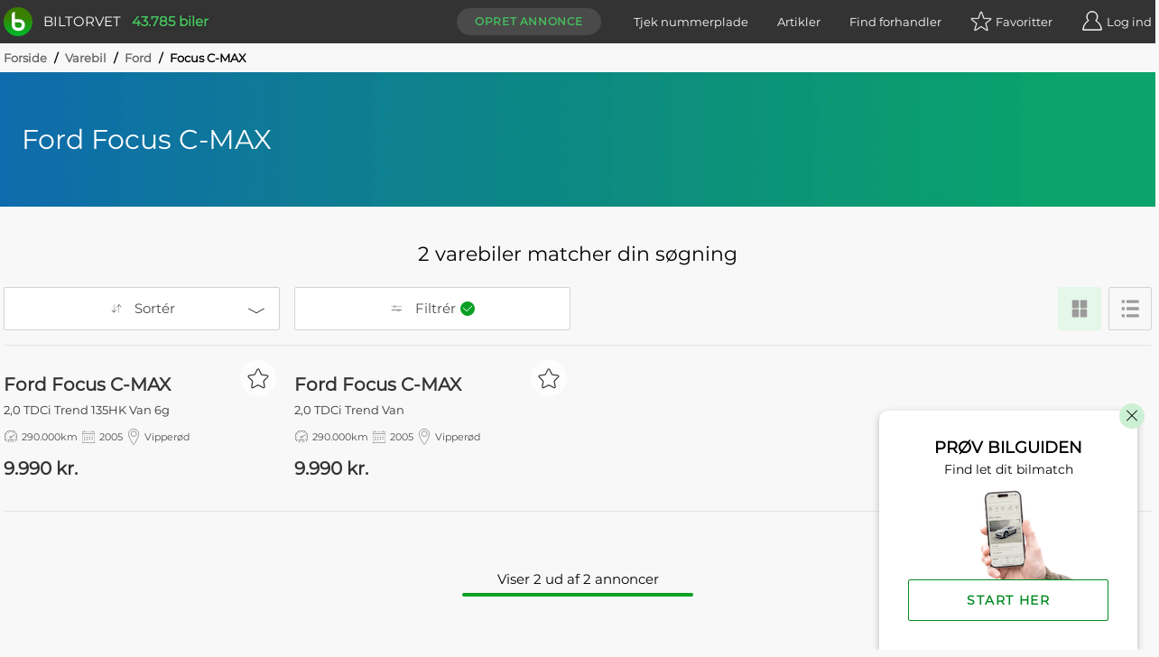

--- FILE ---
content_type: text/html; charset=utf-8
request_url: https://www.biltorvet.dk/varebil/ford/focus-c-max
body_size: 21299
content:

<!DOCTYPE html>
<html lang="da">

<head>
  
<meta charset="utf-8" />
<meta http-equiv=X-UA-Compatible content="IE=edge">
<meta name="viewport" content="width=device-width, initial-scale=1">
<meta name="theme-color" content="#333" />
<meta name="msapplication-TileColor" content="#333" />

  <title>Ford Focus C-MAX - K&#xF8;b brugt fra et udvalg af 2 til salg&#xFE0F;</title>

  <meta name="description" content="Se udvalget af brugte Ford Focus C-MAX til salg. Sammenlign priser fra over 1500 bilforhandlere. Tryghed i k&#xF8;b &#x2714;&#xFE0F; K&#xE6;mpe udvalg &#x2714;&#xFE0F; Gode priser &#x2714;&#xFE0F;" />

  <link rel="canonical" href="https://www.biltorvet.dk/varebil/ford/focus-c-max" />


  <link rel="preload" as="font" type="font/woff2" crossorigin="anonymous" href="/font/Montserrat-Regular.woff2">

<style>
    @font-face {
        font-family: 'Montserrat Regular';
        font-style: normal;
        font-weight: 400;
        font-display: swap;
        src: url(/font/Montserrat-Regular.woff2) format('woff2'), url(/font/Montserrat-Regular.woff) format('woff');
    }

    @font-face {
        font-family: 'Codan-Bold';
        font-style: normal;
        font-weight: 400;
        font-display: swap;
        src: url(/font/Codan-Bold.otf) format('opentype');
    }

    @font-face {
        font-family: 'Codan-Book';
        font-style: normal;
        font-weight: 400;
        font-display: swap;
        src: url(/font/Codan-Book.otf) format('opentype');
    }

    @font-face {
        font-family: 'Codan-Medium';
        font-style: normal;
        font-weight: 400;
        font-display: swap;
        src: url(/font/Codan-Medium.otf) format('opentype');
    }
</style>

<script>
  try {
    document.fonts.forEach(function(f) {
      f.family.indexOf('Montserrat Regular') !== -1 && f.load()
    })
  } catch (e) {}
</script>


  <meta name="msapplication-TileImage" content="/static/icons/devices/ms-icon-144x144.png">
<link rel="apple-touch-icon" sizes="57x57" href="/static/icons/devices/apple-icon-57x57.png">
<link rel="apple-touch-icon" sizes="60x60" href="/static/icons/devices/apple-icon-60x60.png">
<link rel="apple-touch-icon" sizes="72x72" href="/static/icons/devices/apple-icon-72x72.png">
<link rel="apple-touch-icon" sizes="76x76" href="/static/icons/devices/apple-icon-76x76.png">
<link rel="apple-touch-icon" sizes="114x114" href="/static/icons/devices/apple-icon-114x114.png">
<link rel="apple-touch-icon" sizes="120x120" href="/static/icons/devices/apple-icon-120x120.png">
<link rel="apple-touch-icon" sizes="144x144" href="/static/icons/devices/apple-icon-144x144.png">
<link rel="apple-touch-icon" sizes="152x152" href="/static/icons/devices/apple-icon-152x152.png">
<link rel="apple-touch-icon" sizes="180x180" href="/static/icons/devices/apple-icon-180x180.png">
<link rel="icon" type="image/png" sizes="16x16" href="/static/icons/devices/favicon-16x16.png">
<link rel="icon" type="image/png" sizes="32x32" href="/static/icons/devices/favicon-32x32.png">
<link rel="icon" type="image/png" sizes="96x96" href="/static/icons/devices/favicon-96x96.png">
<link rel="icon" type="image/png" sizes="192x192" href="/static/icons/devices/android-icon-192x192.png">
<link rel="manifest" href="/static/icons/devices/manifest.json">


  <link rel="stylesheet" href="/static/css/base.min.css" />

  

  <link rel="preload" as="style" href="/dist/css/app.25011e9e.css" />
  <link rel="preload" as="script" href="/dist/js/app.3432fb6c.js" />
  <link rel="preload" as="script" href="/dist/js/chunk-vendors-5a805870.3a9fb9bd.js" /><link rel="preload" as="script" href="/dist/js/chunk-vendors-7708ed28.52df5aab.js" /><link rel="preload" as="script" href="/dist/js/chunk-vendors-7d47fb9b.49184806.js" /><link rel="preload" as="script" href="/dist/js/chunk-vendors-c0d76f48.84d26c53.js" /><link rel="preload" as="script" href="/dist/js/chunk-vendors-d48b9201.795bae05.js" /><link rel="preload" as="script" href="/dist/js/chunk-vendors-f945abb9.bf6f48f1.js" />
  <link rel="stylesheet" href="/dist/css/app.25011e9e.css" />

      <link rel="preload" as="script" href="/dist/js/12-seo.ced29619.js" />
      <link rel="preload" as="style" href="/dist/css/12-seo.992aa399.css" />

  <!-- The initial config of Consent Mode -->
  <script type="text/javascript">
  window.dataLayer = window.dataLayer || [];
  function gtag() {
    dataLayer.push(arguments);
  }
  gtag('consent', 'default', {
    ad_storage: 'denied',
    analytics_storage: 'denied',
    wait_for_update: 1500,
  });
  gtag('set', 'ads_data_redaction', true);
  </script>

  <!-- Cookie Information Pop-up Script is required for the SDK -->
  <script id="CookieConsent" src="https://policy.app.cookieinformation.com/uc.js" data-culture="DA" data-gcm-version="2.0" type="text/javascript"></script>

  <script>
        (function (w, d, s, l, i) {
            w[l] = w[l] || []; w[l].push({
                'gtm.start':
                    new Date().getTime(), event: 'gtm.js'
            }); var f = d.getElementsByTagName(s)[0],
                j = d.createElement(s), dl = l != 'dataLayer' ? '&l=' + l : ''; j.async = true; j.src =
                    'https://www.googletagmanager.com/gtm.js?id=' + i + dl; f.parentNode.insertBefore(j, f);
        })(window, document, 'script', 'dataLayer', 'GTM-NC6X444');
  </script>

  <meta name="ahrefs-site-verification" content="193f88ee77c02f2a5c11c3cab26bf1275a1550d5fd50baced6b95d7a4cff186a">
  <meta name="google-site-verification" content="fmBp0IpV3xIEuznML6G2IJIiGaltXG7C5c3y5Odc5Pk" />
  <meta property="fb:pages" content="342171499226489" />
  <meta name="google-adsense-account" content="ca-pub-3531271776364299" />
</head>

<body data-user-email="">
  <noscript>
    <iframe src="https://www.googletagmanager.com/ns.html?id=GTM-NC6X444"
            height="0" width="0" style="display:none;visibility:hidden"></iframe>
  </noscript>

  <div id="app">
    <div  
         >
      <header id="headerTopPlacement" class="header header--top-placement">
        
<div class="container">
  <div class="header__container">
    <a href="/">
      <div class="logo print-visible">
          <span class="logo__image"><img class="h-8 w-8" src="/static/img/vector/logo-green.svg" alt="Logo"/></span>
        <span class="logo__text">Biltorvet</span>
      </div>
    </a>
    <span class="header__total-count print-hidden">43.785 biler</span>
    <nav class="menu print-hidden">
      <VueMenu
        :is-registered="false"
        :login="{ url: '/login', text: 'Log ind', class: 'log-in', alias: 'login' }"
        :login-options='{&quot;googleEnabled&quot;:true,&quot;googleClientId&quot;:&quot;1016713895788-g45jloqnkqj3sq5qsdl1b1n28jl8vr8v.apps.googleusercontent.com&quot;,&quot;googleLoginUri&quot;:&quot;https://www.biltorvet.dk/login/LoginWithGoogle&quot;,&quot;facebookEnabled&quot;:true,&quot;facebookAppId&quot;:&quot;1281525595256500&quot;,&quot;appleEnabled&quot;:true,&quot;appleClientId&quot;:&quot;dk.biltorvet.biltorvetapp&quot;,&quot;appleRedirectUri&quot;:&quot;https://www.biltorvet.dk/login/LoginWithApple&quot;}'
        :logout="{ url: '/logout', text: 'Log ud', class: 'log-out', alias: 'logout' }"
        :dashboard="{ url: '/bruger', text: 'Mit Biltorvet', class: 'dashboard', alias: 'user' }"
        :favorites="{ url: '/bruger/praeferencer/favoritter', text: 'Favoritter', class: 'favorites', alias: 'normal', count: 0 }"
        :create-ad="{ url: '/bruger/annoncer/opret', text: 'Opret annonce', class: 'create-ad', alias: 'normal' }"
        :items="[
          { url: '/nummerpladeopslag', text: 'Tjek nummerplade', class: 'license-plate-lookup', alias: 'normal' },
          { url: '/artikler', text: 'Artikler', class: 'article', alias: 'normal' },
          { url: '/forhandler', text: 'Find forhandler', class: 'find-dealer', alias: 'normal' }
        ]">
      </VueMenu>
    </nav>
  </div>
</div>

      </header>
    </div>

    
<SeoView></SeoView>

<div class="seo-page">
    <div class="container">
      
  <div class="breadcrumb">
      <div>

        <span class="breadcrumb__text breadcrumb__link">
            <a href="/">Forside</a>
            <span class="breadcrumb__text breadcrumb__slash">/</span>
        </span>
      </div>
      <div>

        <span class="breadcrumb__text breadcrumb__link">
            <a href="/varebil">Varebil</a>
            <span class="breadcrumb__text breadcrumb__slash">/</span>
        </span>
      </div>
      <div>

        <span class="breadcrumb__text breadcrumb__link">
            <a href="/varebil/ford">Ford</a>
            <span class="breadcrumb__text breadcrumb__slash">/</span>
        </span>
      </div>
      <div>

        <span class="breadcrumb__text">
Focus C-MAX        </span>
      </div>
  </div>

    </div>


<div class="banner">
  <div class="banner__overlay  banner__overlay--small">
    <div class="banner__inner-container container">
        <h1 class="banner__title">Ford Focus C-MAX</h1>
    </div>
  </div>
  <picture class="banner__viewport">
    <source type="image/jpg" sizes="100vw" srcset="
                /static/img/raster/hero-default/640.jpg 640w,
                /static/img/raster/hero-default/1280.jpg 1280w,
                /static/img/raster/hero-default/2800.jpg 2800w">
    <img loading="lazy" class="banner__image" src="/static/img/raster/hero-default/1280.jpg" alt="En gradient der g&#xE5;r fra venstre til h&#xF8;jre i bl&#xE5; til gr&#xF8;n">
  </picture>
</div>





  <div class="container">
    <SearchResultsContainer
  :ui-prop='{&quot;components&quot;:[{&quot;type&quot;:&quot;OverlayProductType&quot;,&quot;props&quot;:{&quot;hideSelectText&quot;:true,&quot;selectedTitle&quot;:&quot;Varebil&quot;,&quot;title&quot;:&quot;Kategori&quot;,&quot;children&quot;:[{&quot;type&quot;:&quot;ProductType&quot;,&quot;props&quot;:{&quot;searchType&quot;:&quot;ProductTypeId&quot;,&quot;type&quot;:&quot;radio&quot;,&quot;items&quot;:[{&quot;name&quot;:&quot;Bil&quot;,&quot;value&quot;:1,&quot;url&quot;:&quot;/&quot;,&quot;iconUrl&quot;:&quot;/static/icons/producttypes/personal-car.svg&quot;},{&quot;name&quot;:&quot;Varebil&quot;,&quot;value&quot;:6,&quot;selected&quot;:true,&quot;url&quot;:&quot;/soeg/varebil&quot;,&quot;iconUrl&quot;:&quot;/static/icons/producttypes/van.svg&quot;},{&quot;name&quot;:&quot;MC&quot;,&quot;value&quot;:2,&quot;url&quot;:&quot;/soeg/mc&quot;,&quot;iconUrl&quot;:&quot;/static/icons/producttypes/mc.svg&quot;},{&quot;name&quot;:&quot;Diverse&quot;,&quot;value&quot;:5,&quot;url&quot;:&quot;/soeg/diverse&quot;,&quot;iconUrl&quot;:&quot;/static/icons/producttypes/misc.svg&quot;}]}}]}},{&quot;type&quot;:&quot;TextSearch&quot;,&quot;props&quot;:{&quot;searchType&quot;:&quot;sr_TextSearch&quot;,&quot;title&quot;:&quot;S&#248;g bl.a. p&#229; m&#230;rke, model, farve, udstyr, bynavn...&quot;}},{&quot;type&quot;:&quot;ListHorizontalContainer&quot;,&quot;props&quot;:{&quot;title&quot;:&quot;Stand&quot;,&quot;children&quot;:[{&quot;type&quot;:&quot;ListHorizontal&quot;,&quot;props&quot;:{&quot;searchType&quot;:&quot;ConditionTypeId&quot;,&quot;type&quot;:&quot;radio&quot;,&quot;items&quot;:[{&quot;name&quot;:&quot;Alle&quot;,&quot;selected&quot;:true},{&quot;name&quot;:&quot;Brugt&quot;,&quot;value&quot;:9},{&quot;name&quot;:&quot;Fabriksny&quot;,&quot;value&quot;:2}]}}]}},{&quot;type&quot;:&quot;Overlay&quot;,&quot;searchTypes&quot;:[&quot;MakeId&quot;],&quot;props&quot;:{&quot;title&quot;:&quot;M&#230;rke&quot;,&quot;children&quot;:[{&quot;type&quot;:&quot;SearchList&quot;,&quot;props&quot;:{&quot;searchType&quot;:&quot;MakeId&quot;,&quot;type&quot;:&quot;checkbox&quot;,&quot;singleSelect&quot;:false,&quot;closeOnSelect&quot;:true,&quot;items&quot;:[{&quot;name&quot;:&quot;Popul&#230;re&quot;,&quot;isHeader&quot;:true},{&quot;name&quot;:&quot;Citro&#235;n&quot;,&quot;value&quot;:951},{&quot;name&quot;:&quot;Ford&quot;,&quot;value&quot;:797,&quot;selected&quot;:true},{&quot;name&quot;:&quot;Mercedes-Benz&quot;,&quot;value&quot;:814},{&quot;name&quot;:&quot;Nissan&quot;,&quot;value&quot;:818},{&quot;name&quot;:&quot;Peugeot&quot;,&quot;value&quot;:820},{&quot;name&quot;:&quot;Renault&quot;,&quot;value&quot;:825},{&quot;name&quot;:&quot;Toyota&quot;,&quot;value&quot;:834},{&quot;name&quot;:&quot;VW&quot;,&quot;value&quot;:837},{&quot;name&quot;:&quot;Alle&quot;,&quot;isHeader&quot;:true},{&quot;name&quot;:&quot;Alfa Romeo&quot;,&quot;value&quot;:781},{&quot;name&quot;:&quot;Audi&quot;,&quot;value&quot;:783},{&quot;name&quot;:&quot;Bentley&quot;,&quot;value&quot;:785},{&quot;name&quot;:&quot;BMW&quot;,&quot;value&quot;:786},{&quot;name&quot;:&quot;BYD&quot;,&quot;value&quot;:1354},{&quot;name&quot;:&quot;Chevrolet&quot;,&quot;value&quot;:789},{&quot;name&quot;:&quot;Chrysler&quot;,&quot;value&quot;:790},{&quot;name&quot;:&quot;Citro&#235;n&quot;,&quot;value&quot;:951},{&quot;name&quot;:&quot;Dacia&quot;,&quot;value&quot;:792},{&quot;name&quot;:&quot;DFSK&quot;,&quot;value&quot;:1375},{&quot;name&quot;:&quot;Dodge&quot;,&quot;value&quot;:844},{&quot;name&quot;:&quot;DS&quot;,&quot;value&quot;:944},{&quot;name&quot;:&quot;Fiat&quot;,&quot;value&quot;:796},{&quot;name&quot;:&quot;Ford&quot;,&quot;value&quot;:797,&quot;selected&quot;:true},{&quot;name&quot;:&quot;FUSO&quot;,&quot;value&quot;:1158},{&quot;name&quot;:&quot;Honda&quot;,&quot;value&quot;:799},{&quot;name&quot;:&quot;Hyundai&quot;,&quot;value&quot;:800},{&quot;name&quot;:&quot;Ineos&quot;,&quot;value&quot;:1437},{&quot;name&quot;:&quot;Isuzu&quot;,&quot;value&quot;:801},{&quot;name&quot;:&quot;Iveco&quot;,&quot;value&quot;:854},{&quot;name&quot;:&quot;Jeep&quot;,&quot;value&quot;:803},{&quot;name&quot;:&quot;KGM&quot;,&quot;value&quot;:1419},{&quot;name&quot;:&quot;Kia&quot;,&quot;value&quot;:805},{&quot;name&quot;:&quot;Land Rover&quot;,&quot;value&quot;:809},{&quot;name&quot;:&quot;MAN&quot;,&quot;value&quot;:872},{&quot;name&quot;:&quot;Maxus&quot;,&quot;value&quot;:1303},{&quot;name&quot;:&quot;Mazda&quot;,&quot;value&quot;:813},{&quot;name&quot;:&quot;Mercedes-Benz&quot;,&quot;value&quot;:814},{&quot;name&quot;:&quot;Mitsubishi&quot;,&quot;value&quot;:816},{&quot;name&quot;:&quot;Nissan&quot;,&quot;value&quot;:818},{&quot;name&quot;:&quot;Opel&quot;,&quot;value&quot;:819},{&quot;name&quot;:&quot;Peugeot&quot;,&quot;value&quot;:820},{&quot;name&quot;:&quot;Porsche&quot;,&quot;value&quot;:824},{&quot;name&quot;:&quot;Renault&quot;,&quot;value&quot;:825},{&quot;name&quot;:&quot;Seat&quot;,&quot;value&quot;:828},{&quot;name&quot;:&quot;Skoda&quot;,&quot;value&quot;:829},{&quot;name&quot;:&quot;SsangYong&quot;,&quot;value&quot;:851},{&quot;name&quot;:&quot;Subaru&quot;,&quot;value&quot;:830},{&quot;name&quot;:&quot;Suzuki&quot;,&quot;value&quot;:831},{&quot;name&quot;:&quot;Tata&quot;,&quot;value&quot;:921},{&quot;name&quot;:&quot;Toyota&quot;,&quot;value&quot;:834},{&quot;name&quot;:&quot;Volvo&quot;,&quot;value&quot;:836},{&quot;name&quot;:&quot;VW&quot;,&quot;value&quot;:837}]}}]}},{&quot;type&quot;:&quot;Overlay&quot;,&quot;searchTypes&quot;:[&quot;ModelId&quot;,&quot;ModelClassId&quot;],&quot;props&quot;:{&quot;title&quot;:&quot;Model&quot;,&quot;children&quot;:[{&quot;type&quot;:&quot;ModelList&quot;,&quot;catchSearchType&quot;:&quot;MakeId&quot;,&quot;props&quot;:{&quot;searchType&quot;:&quot;ModelId&quot;,&quot;type&quot;:&quot;checkbox&quot;,&quot;closeOnSelect&quot;:true,&quot;items&quot;:[{&quot;name&quot;:&quot;Ford&quot;,&quot;value&quot;:797,&quot;items&quot;:[{&quot;name&quot;:&quot;Popul&#230;re&quot;,&quot;isHeader&quot;:true},{&quot;name&quot;:&quot;E-Transit Custom&quot;,&quot;value&quot;:18598},{&quot;name&quot;:&quot;F 150&quot;,&quot;value&quot;:13670},{&quot;name&quot;:&quot;Ranger&quot;,&quot;value&quot;:13683},{&quot;name&quot;:&quot;Ranger Raptor&quot;,&quot;value&quot;:18177},{&quot;name&quot;:&quot;Transit&quot;,&quot;value&quot;:13688},{&quot;name&quot;:&quot;Transit Connect&quot;,&quot;value&quot;:13689},{&quot;name&quot;:&quot;Transit Courier&quot;,&quot;value&quot;:13690},{&quot;name&quot;:&quot;Transit Custom&quot;,&quot;value&quot;:13691},{&quot;name&quot;:&quot;Alle&quot;,&quot;isHeader&quot;:true},{&quot;name&quot;:&quot;B-Max&quot;,&quot;value&quot;:13657},{&quot;name&quot;:&quot;C-MAX&quot;,&quot;value&quot;:13659},{&quot;name&quot;:&quot;Edge&quot;,&quot;value&quot;:13664},{&quot;name&quot;:&quot;E-Transit&quot;,&quot;value&quot;:18347},{&quot;name&quot;:&quot;E-Transit Courier&quot;,&quot;value&quot;:18817},{&quot;name&quot;:&quot;E-Transit Custom&quot;,&quot;value&quot;:18598},{&quot;name&quot;:&quot;Explorer&quot;,&quot;value&quot;:13668},{&quot;name&quot;:&quot;F 100&quot;,&quot;value&quot;:13669},{&quot;name&quot;:&quot;F 150&quot;,&quot;value&quot;:13670},{&quot;name&quot;:&quot;Fiesta&quot;,&quot;value&quot;:13673},{&quot;name&quot;:&quot;Focus&quot;,&quot;value&quot;:13674},{&quot;name&quot;:&quot;Focus C-MAX&quot;,&quot;value&quot;:13675,&quot;selected&quot;:true},{&quot;name&quot;:&quot;Galaxy&quot;,&quot;value&quot;:13677},{&quot;name&quot;:&quot;Grand C-MAX&quot;,&quot;value&quot;:13678},{&quot;name&quot;:&quot;Kuga&quot;,&quot;value&quot;:13679},{&quot;name&quot;:&quot;Puma&quot;,&quot;value&quot;:17018},{&quot;name&quot;:&quot;Ranger&quot;,&quot;value&quot;:13683},{&quot;name&quot;:&quot;Ranger Raptor&quot;,&quot;value&quot;:18177},{&quot;name&quot;:&quot;S-Max&quot;,&quot;value&quot;:13684},{&quot;name&quot;:&quot;Transit&quot;,&quot;value&quot;:13688},{&quot;name&quot;:&quot;Transit Connect&quot;,&quot;value&quot;:13689},{&quot;name&quot;:&quot;Transit Courier&quot;,&quot;value&quot;:13690},{&quot;name&quot;:&quot;Transit Custom&quot;,&quot;value&quot;:13691}]}]}}]}},{&quot;type&quot;:&quot;Overlay&quot;,&quot;searchTypes&quot;:[&quot;sr_Price&quot;],&quot;props&quot;:{&quot;title&quot;:&quot;Pris&quot;,&quot;children&quot;:[{&quot;type&quot;:&quot;Price&quot;,&quot;props&quot;:{&quot;searchType&quot;:&quot;sr_Price&quot;,&quot;priceTypes&quot;:[{&quot;name&quot;:&quot;Kontant&quot;,&quot;value&quot;:1,&quot;children&quot;:[{&quot;type&quot;:&quot;Slider&quot;,&quot;props&quot;:{&quot;searchType&quot;:&quot;price-cash-slider&quot;,&quot;minVal&quot;:0,&quot;maxVal&quot;:500000,&quot;interval&quot;:10000,&quot;minValLimit&quot;:0,&quot;maxValLimit&quot;:2500000,&quot;valPostfix&quot;:&quot;kr.&quot;,&quot;showThousandSeparator&quot;:true}},{&quot;type&quot;:&quot;List&quot;,&quot;props&quot;:{&quot;searchType&quot;:&quot;isVatIncluded&quot;,&quot;type&quot;:&quot;checkbox&quot;,&quot;singleSelect&quot;:true,&quot;closeOnSelect&quot;:false,&quot;items&quot;:[{&quot;name&quot;:&quot;Vis kun inkl. moms&quot;,&quot;value&quot;:1},{&quot;name&quot;:&quot;Vis kun ekskl. moms&quot;,&quot;value&quot;:0}]}},{&quot;type&quot;:&quot;List&quot;,&quot;props&quot;:{&quot;searchType&quot;:&quot;isRegistrationTaxIncluded&quot;,&quot;type&quot;:&quot;checkbox&quot;,&quot;singleSelect&quot;:true,&quot;closeOnSelect&quot;:false,&quot;items&quot;:[{&quot;name&quot;:&quot;Vis kun inkl. registreringsafgift&quot;,&quot;value&quot;:1},{&quot;name&quot;:&quot;Vis kun ekskl. registreringsafgift&quot;,&quot;value&quot;:0}]}}]},{&quot;name&quot;:&quot;Leasing&quot;,&quot;value&quot;:3,&quot;children&quot;:[{&quot;type&quot;:&quot;Slider&quot;,&quot;props&quot;:{&quot;searchType&quot;:&quot;price-lease-slider&quot;,&quot;minVal&quot;:0,&quot;maxVal&quot;:10000,&quot;interval&quot;:100,&quot;description&quot;:&quot;Pris pr. md.&quot;,&quot;minValLimit&quot;:0,&quot;maxValLimit&quot;:50000,&quot;valPostfix&quot;:&quot;kr.&quot;,&quot;showThousandSeparator&quot;:true}},{&quot;type&quot;:&quot;Slider&quot;,&quot;props&quot;:{&quot;searchType&quot;:&quot;price-lease-slider-downpayment&quot;,&quot;minVal&quot;:0,&quot;maxVal&quot;:100000,&quot;interval&quot;:5000,&quot;description&quot;:&quot;Udbetaling&quot;,&quot;minValLimit&quot;:0,&quot;maxValLimit&quot;:200000,&quot;valPostfix&quot;:&quot;kr.&quot;,&quot;showThousandSeparator&quot;:true}},{&quot;type&quot;:&quot;List&quot;,&quot;props&quot;:{&quot;searchType&quot;:&quot;isVatIncluded&quot;,&quot;type&quot;:&quot;checkbox&quot;,&quot;singleSelect&quot;:true,&quot;closeOnSelect&quot;:false,&quot;items&quot;:[{&quot;name&quot;:&quot;Vis kun inkl. moms&quot;,&quot;value&quot;:1},{&quot;name&quot;:&quot;Vis kun ekskl. moms&quot;,&quot;value&quot;:0}]}}]}]}}]}},{&quot;type&quot;:&quot;Overlay&quot;,&quot;searchTypes&quot;:[&quot;LuceneProductYears&quot;],&quot;props&quot;:{&quot;title&quot;:&quot;&#197;rgang&quot;,&quot;children&quot;:[{&quot;type&quot;:&quot;Slider&quot;,&quot;props&quot;:{&quot;searchType&quot;:&quot;LuceneProductYears&quot;,&quot;minVal&quot;:1960,&quot;maxVal&quot;:2026,&quot;interval&quot;:1,&quot;minValLimit&quot;:1900,&quot;maxValLimit&quot;:2028}}]}},{&quot;type&quot;:&quot;Overlay&quot;,&quot;searchTypes&quot;:[&quot;Kilometers&quot;],&quot;props&quot;:{&quot;title&quot;:&quot;Kilometer&quot;,&quot;children&quot;:[{&quot;type&quot;:&quot;Slider&quot;,&quot;props&quot;:{&quot;searchType&quot;:&quot;Kilometers&quot;,&quot;minVal&quot;:0,&quot;maxVal&quot;:300000,&quot;interval&quot;:10000,&quot;minValLimit&quot;:0,&quot;maxValLimit&quot;:1000000,&quot;valPostfix&quot;:&quot;km&quot;,&quot;showThousandSeparator&quot;:true}}]}},{&quot;type&quot;:&quot;Overlay&quot;,&quot;searchTypes&quot;:[&quot;PropellantTypeId&quot;],&quot;props&quot;:{&quot;title&quot;:&quot;Drivmiddel&quot;,&quot;children&quot;:[{&quot;type&quot;:&quot;List&quot;,&quot;props&quot;:{&quot;searchType&quot;:&quot;PropellantTypeId&quot;,&quot;type&quot;:&quot;checkbox&quot;,&quot;singleSelect&quot;:false,&quot;closeOnSelect&quot;:true,&quot;items&quot;:[{&quot;name&quot;:&quot;Benzin&quot;,&quot;value&quot;:1},{&quot;name&quot;:&quot;Diesel&quot;,&quot;value&quot;:2},{&quot;name&quot;:&quot;El&quot;,&quot;value&quot;:3},{&quot;name&quot;:&quot;Hybrid&quot;,&quot;value&quot;:4}]}}]}},{&quot;type&quot;:&quot;AdvancedSearch&quot;,&quot;searchTypes&quot;:[&quot;sr_Distance&quot;,&quot;sr_BoolProperties&quot;,&quot;sr_BoolProperties&quot;,&quot;SalesTypeId&quot;,&quot;ElectricRangeKm&quot;,&quot;BatterySizeKwhX100&quot;,&quot;EngineSizeX100&quot;,&quot;GearTypeId&quot;,&quot;Horsepower&quot;,&quot;WheelDriveTypeId&quot;,&quot;TowWeightWithBrakesMax&quot;,&quot;EnvironmentalTaxYearly&quot;,&quot;KmPerLiterX100&quot;,&quot;SeatCount&quot;,&quot;DoorCount&quot;,&quot;ColorId&quot;,&quot;BodyTypeId&quot;],&quot;props&quot;:{&quot;title&quot;:&quot;Udvidet s&#248;gning&quot;,&quot;children&quot;:[{&quot;type&quot;:&quot;Overlay&quot;,&quot;searchTypes&quot;:[&quot;sr_Distance&quot;],&quot;props&quot;:{&quot;title&quot;:&quot;Afstand til s&#230;lger&quot;,&quot;children&quot;:[{&quot;type&quot;:&quot;Distance&quot;,&quot;props&quot;:{&quot;searchType&quot;:&quot;sr_Distance&quot;,&quot;closeOnSelect&quot;:true,&quot;items&quot;:[{&quot;name&quot;:&quot;10 km&quot;,&quot;value&quot;:10000},{&quot;name&quot;:&quot;25 km&quot;,&quot;value&quot;:25000},{&quot;name&quot;:&quot;50 km&quot;,&quot;value&quot;:50000},{&quot;name&quot;:&quot;100 km&quot;,&quot;value&quot;:100000}]}}]}},{&quot;type&quot;:&quot;Overlay&quot;,&quot;searchTypes&quot;:[&quot;sr_BoolProperties&quot;],&quot;props&quot;:{&quot;title&quot;:&quot;Udstyr&quot;,&quot;children&quot;:[{&quot;type&quot;:&quot;SearchList&quot;,&quot;props&quot;:{&quot;searchType&quot;:&quot;sr_BoolProperties&quot;,&quot;type&quot;:&quot;checkbox&quot;,&quot;closeOnSelect&quot;:false,&quot;items&quot;:[{&quot;name&quot;:&quot;Aircondition&quot;,&quot;value&quot;:&quot;Aircondition&quot;,&quot;searchValue&quot;:true},{&quot;name&quot;:&quot;Anh&#230;ngertr&#230;k&quot;,&quot;value&quot;:&quot;Towbar&quot;,&quot;searchValue&quot;:true},{&quot;name&quot;:&quot;Bakkamera&quot;,&quot;value&quot;:&quot;ReversingCamera&quot;,&quot;searchValue&quot;:true},{&quot;name&quot;:&quot;Blindvinkelassistent&quot;,&quot;value&quot;:&quot;BlindspotAssistent&quot;,&quot;searchValue&quot;:true},{&quot;name&quot;:&quot;Bluetooth&quot;,&quot;value&quot;:&quot;Bluetooth&quot;,&quot;searchValue&quot;:true},{&quot;name&quot;:&quot;DAB radio&quot;,&quot;value&quot;:&quot;RadioDab&quot;,&quot;searchValue&quot;:true},{&quot;name&quot;:&quot;Diesel partikelfilter&quot;,&quot;value&quot;:&quot;HasDieselParticulateFilter&quot;,&quot;searchValue&quot;:true},{&quot;name&quot;:&quot;Elektrisk bagklap&quot;,&quot;value&quot;:&quot;TailgateElectric&quot;,&quot;searchValue&quot;:true},{&quot;name&quot;:&quot;Elruder&quot;,&quot;value&quot;:&quot;PowerWindows&quot;,&quot;searchValue&quot;:true},{&quot;name&quot;:&quot;Fartpilot&quot;,&quot;value&quot;:&quot;CruiseControl&quot;,&quot;searchValue&quot;:true},{&quot;name&quot;:&quot;Fartpilot, adaptiv&quot;,&quot;value&quot;:&quot;CruiseControlAdaptive&quot;,&quot;searchValue&quot;:true},{&quot;name&quot;:&quot;Isofix&quot;,&quot;value&quot;:&quot;Isofix&quot;,&quot;searchValue&quot;:true},{&quot;name&quot;:&quot;Klimaanl&#230;g&quot;,&quot;value&quot;:&quot;ClimateControl&quot;,&quot;searchValue&quot;:true},{&quot;name&quot;:&quot;LED lygter&quot;,&quot;value&quot;:&quot;LightsLed&quot;,&quot;searchValue&quot;:true},{&quot;name&quot;:&quot;L&#230;derinteri&#248;r&quot;,&quot;value&quot;:&quot;LeatherInterior&quot;,&quot;searchValue&quot;:true},{&quot;name&quot;:&quot;Motorvarmer/bilvarmer&quot;,&quot;value&quot;:&quot;MotorCabinHeater&quot;,&quot;searchValue&quot;:true},{&quot;name&quot;:&quot;Navigation&quot;,&quot;value&quot;:&quot;Navigation&quot;,&quot;searchValue&quot;:true},{&quot;name&quot;:&quot;Panoramatag&quot;,&quot;value&quot;:&quot;GlassRoof&quot;,&quot;searchValue&quot;:true},{&quot;name&quot;:&quot;Parkeringssensor&quot;,&quot;value&quot;:&quot;ParkingSensor&quot;,&quot;searchValue&quot;:true},{&quot;name&quot;:&quot;Regnsensor&quot;,&quot;value&quot;:&quot;RainSensor&quot;,&quot;searchValue&quot;:true},{&quot;name&quot;:&quot;Soltag&quot;,&quot;value&quot;:&quot;SunRoof&quot;,&quot;searchValue&quot;:true},{&quot;name&quot;:&quot;Soltag, elektrisk&quot;,&quot;value&quot;:&quot;PoweredSunRoof&quot;,&quot;searchValue&quot;:true},{&quot;name&quot;:&quot;Start/stop-system&quot;,&quot;value&quot;:&quot;StartStopSystem&quot;,&quot;searchValue&quot;:true},{&quot;name&quot;:&quot;Vognbaneassistent&quot;,&quot;value&quot;:&quot;LaneAssist&quot;,&quot;searchValue&quot;:true}]}}]}},{&quot;type&quot;:&quot;Overlay&quot;,&quot;searchTypes&quot;:[&quot;sr_BoolProperties&quot;],&quot;props&quot;:{&quot;title&quot;:&quot;S&#230;lger&quot;,&quot;children&quot;:[{&quot;type&quot;:&quot;List&quot;,&quot;props&quot;:{&quot;searchType&quot;:&quot;sr_BoolProperties&quot;,&quot;type&quot;:&quot;radio&quot;,&quot;singleSelect&quot;:true,&quot;closeOnSelect&quot;:true,&quot;items&quot;:[{&quot;name&quot;:&quot;Forhandlerannoncer&quot;,&quot;value&quot;:&quot;LuceneIsCompanyAssociated&quot;,&quot;searchValue&quot;:true},{&quot;name&quot;:&quot;Privatannoncer&quot;,&quot;value&quot;:&quot;LuceneIsUserAssociated&quot;,&quot;searchValue&quot;:true}]}}]}},{&quot;type&quot;:&quot;Overlay&quot;,&quot;searchTypes&quot;:[&quot;SalesTypeId&quot;],&quot;props&quot;:{&quot;title&quot;:&quot;Salgsform&quot;,&quot;children&quot;:[{&quot;type&quot;:&quot;List&quot;,&quot;props&quot;:{&quot;searchType&quot;:&quot;SalesTypeId&quot;,&quot;type&quot;:&quot;checkbox&quot;,&quot;singleSelect&quot;:false,&quot;closeOnSelect&quot;:true,&quot;items&quot;:[{&quot;name&quot;:&quot;Forhandlersalg&quot;,&quot;value&quot;:1},{&quot;name&quot;:&quot;Kommissionssalg&quot;,&quot;value&quot;:2},{&quot;name&quot;:&quot;Formidlingssalg&quot;,&quot;value&quot;:3}]}}]}},{&quot;type&quot;:&quot;Overlay&quot;,&quot;searchTypes&quot;:[&quot;ElectricRangeKm&quot;,&quot;BatterySizeKwhX100&quot;,&quot;EngineSizeX100&quot;,&quot;GearTypeId&quot;,&quot;Horsepower&quot;,&quot;WheelDriveTypeId&quot;,&quot;TowWeightWithBrakesMax&quot;],&quot;props&quot;:{&quot;title&quot;:&quot;Motor &amp; teknik&quot;,&quot;children&quot;:[{&quot;type&quot;:&quot;Overlay&quot;,&quot;searchTypes&quot;:[&quot;ElectricRangeKm&quot;],&quot;props&quot;:{&quot;title&quot;:&quot;R&#230;kkevidde p&#229; el&quot;,&quot;children&quot;:[{&quot;type&quot;:&quot;Slider&quot;,&quot;props&quot;:{&quot;searchType&quot;:&quot;ElectricRangeKm&quot;,&quot;minVal&quot;:0,&quot;maxVal&quot;:600,&quot;interval&quot;:10,&quot;minValLimit&quot;:0,&quot;maxValLimit&quot;:1000,&quot;valPostfix&quot;:&quot;km&quot;}}]}},{&quot;type&quot;:&quot;Overlay&quot;,&quot;searchTypes&quot;:[&quot;BatterySizeKwhX100&quot;],&quot;props&quot;:{&quot;title&quot;:&quot;Batterist&#248;rrelse&quot;,&quot;children&quot;:[{&quot;type&quot;:&quot;Slider&quot;,&quot;props&quot;:{&quot;searchType&quot;:&quot;BatterySizeKwhX100&quot;,&quot;minVal&quot;:0,&quot;maxVal&quot;:100,&quot;interval&quot;:5,&quot;minValLimit&quot;:0,&quot;maxValLimit&quot;:200,&quot;valPostfix&quot;:&quot;kWh&quot;}}]}},{&quot;type&quot;:&quot;Overlay&quot;,&quot;searchTypes&quot;:[&quot;EngineSizeX100&quot;],&quot;props&quot;:{&quot;title&quot;:&quot;Motorst&#248;rrelse&quot;,&quot;children&quot;:[{&quot;type&quot;:&quot;Slider&quot;,&quot;props&quot;:{&quot;searchType&quot;:&quot;EngineSizeX100&quot;,&quot;minVal&quot;:1.0,&quot;maxVal&quot;:5.0,&quot;interval&quot;:0.1,&quot;minValLimit&quot;:0.0,&quot;maxValLimit&quot;:10.0,&quot;forcedDecimal&quot;:true}}]}},{&quot;type&quot;:&quot;Overlay&quot;,&quot;searchTypes&quot;:[&quot;GearTypeId&quot;],&quot;props&quot;:{&quot;title&quot;:&quot;Geartype&quot;,&quot;children&quot;:[{&quot;type&quot;:&quot;List&quot;,&quot;props&quot;:{&quot;searchType&quot;:&quot;GearTypeId&quot;,&quot;type&quot;:&quot;checkbox&quot;,&quot;singleSelect&quot;:false,&quot;closeOnSelect&quot;:true,&quot;items&quot;:[{&quot;name&quot;:&quot;Manuel&quot;,&quot;value&quot;:1},{&quot;name&quot;:&quot;Automatisk&quot;,&quot;value&quot;:2}]}}]}},{&quot;type&quot;:&quot;Overlay&quot;,&quot;searchTypes&quot;:[&quot;Horsepower&quot;],&quot;props&quot;:{&quot;title&quot;:&quot;Effekt (HK)&quot;,&quot;children&quot;:[{&quot;type&quot;:&quot;Slider&quot;,&quot;props&quot;:{&quot;searchType&quot;:&quot;Horsepower&quot;,&quot;minVal&quot;:0,&quot;maxVal&quot;:600,&quot;interval&quot;:5,&quot;minValLimit&quot;:0,&quot;maxValLimit&quot;:1000,&quot;valPostfix&quot;:&quot;hk&quot;}}]}},{&quot;type&quot;:&quot;Overlay&quot;,&quot;searchTypes&quot;:[&quot;WheelDriveTypeId&quot;],&quot;props&quot;:{&quot;title&quot;:&quot;Tr&#230;kkende hjul&quot;,&quot;children&quot;:[{&quot;type&quot;:&quot;List&quot;,&quot;props&quot;:{&quot;searchType&quot;:&quot;WheelDriveTypeId&quot;,&quot;type&quot;:&quot;checkbox&quot;,&quot;singleSelect&quot;:false,&quot;closeOnSelect&quot;:true,&quot;items&quot;:[{&quot;name&quot;:&quot;Forhjulstr&#230;k&quot;,&quot;value&quot;:1},{&quot;name&quot;:&quot;Baghjulstr&#230;k&quot;,&quot;value&quot;:2},{&quot;name&quot;:&quot;Firehjulstr&#230;k&quot;,&quot;value&quot;:3}]}}]}},{&quot;type&quot;:&quot;Overlay&quot;,&quot;searchTypes&quot;:[&quot;TowWeightWithBrakesMax&quot;],&quot;props&quot;:{&quot;title&quot;:&quot;Anh&#230;ngerv&#230;gt&quot;,&quot;children&quot;:[{&quot;type&quot;:&quot;List&quot;,&quot;props&quot;:{&quot;searchType&quot;:&quot;TowWeightWithBrakesMax&quot;,&quot;type&quot;:&quot;radio&quot;,&quot;singleSelect&quot;:true,&quot;closeOnSelect&quot;:true,&quot;items&quot;:[{&quot;name&quot;:&quot;Min 400 kg&quot;,&quot;value&quot;:400},{&quot;name&quot;:&quot;Min 750 kg&quot;,&quot;value&quot;:750},{&quot;name&quot;:&quot;Min 1.000 kg&quot;,&quot;value&quot;:1000},{&quot;name&quot;:&quot;Min 1.200 kg&quot;,&quot;value&quot;:1200},{&quot;name&quot;:&quot;Min 1.500 kg&quot;,&quot;value&quot;:1500},{&quot;name&quot;:&quot;Min 1.800 kg&quot;,&quot;value&quot;:1800},{&quot;name&quot;:&quot;Min 2.000 kg&quot;,&quot;value&quot;:2000},{&quot;name&quot;:&quot;Min 2.500 kg&quot;,&quot;value&quot;:2500},{&quot;name&quot;:&quot;Min 2.800 kg&quot;,&quot;value&quot;:2800},{&quot;name&quot;:&quot;Min 3.100 kg&quot;,&quot;value&quot;:3100},{&quot;name&quot;:&quot;Min 3.500 kg&quot;,&quot;value&quot;:3500}]}}]}}]}},{&quot;type&quot;:&quot;Overlay&quot;,&quot;searchTypes&quot;:[&quot;EnvironmentalTaxYearly&quot;,&quot;KmPerLiterX100&quot;],&quot;props&quot;:{&quot;title&quot;:&quot;Milj&#248;&quot;,&quot;children&quot;:[{&quot;type&quot;:&quot;Overlay&quot;,&quot;searchTypes&quot;:[&quot;EnvironmentalTaxYearly&quot;],&quot;props&quot;:{&quot;title&quot;:&quot;&#197;rlig gr&#248;n ejerafgift&quot;,&quot;children&quot;:[{&quot;type&quot;:&quot;Slider&quot;,&quot;props&quot;:{&quot;searchType&quot;:&quot;EnvironmentalTaxYearly&quot;,&quot;minVal&quot;:0,&quot;maxVal&quot;:10000,&quot;interval&quot;:100,&quot;minValLimit&quot;:0,&quot;maxValLimit&quot;:25000,&quot;valPostfix&quot;:&quot;kr.&quot;,&quot;showThousandSeparator&quot;:true}}]}},{&quot;type&quot;:&quot;Overlay&quot;,&quot;searchTypes&quot;:[&quot;KmPerLiterX100&quot;],&quot;props&quot;:{&quot;title&quot;:&quot;km/l&quot;,&quot;children&quot;:[{&quot;type&quot;:&quot;List&quot;,&quot;props&quot;:{&quot;searchType&quot;:&quot;KmPerLiterX100&quot;,&quot;type&quot;:&quot;radio&quot;,&quot;singleSelect&quot;:true,&quot;closeOnSelect&quot;:true,&quot;items&quot;:[{&quot;name&quot;:&quot;Min 12 km/l&quot;,&quot;value&quot;:12},{&quot;name&quot;:&quot;Min 14 km/l&quot;,&quot;value&quot;:14},{&quot;name&quot;:&quot;Min 16 km/l&quot;,&quot;value&quot;:16},{&quot;name&quot;:&quot;Min 18 km/l&quot;,&quot;value&quot;:18},{&quot;name&quot;:&quot;Min 20 km/l&quot;,&quot;value&quot;:20},{&quot;name&quot;:&quot;Min 25 km/l&quot;,&quot;value&quot;:25},{&quot;name&quot;:&quot;Min 30 km/l&quot;,&quot;value&quot;:30}]}}]}}]}},{&quot;type&quot;:&quot;Overlay&quot;,&quot;searchTypes&quot;:[&quot;SeatCount&quot;,&quot;DoorCount&quot;,&quot;ColorId&quot;,&quot;BodyTypeId&quot;],&quot;props&quot;:{&quot;title&quot;:&quot;Type &amp; Udseende&quot;,&quot;children&quot;:[{&quot;type&quot;:&quot;Overlay&quot;,&quot;searchTypes&quot;:[&quot;SeatCount&quot;],&quot;props&quot;:{&quot;title&quot;:&quot;Antal s&#230;der&quot;,&quot;children&quot;:[{&quot;type&quot;:&quot;List&quot;,&quot;props&quot;:{&quot;searchType&quot;:&quot;SeatCount&quot;,&quot;type&quot;:&quot;checkbox&quot;,&quot;singleSelect&quot;:false,&quot;closeOnSelect&quot;:false,&quot;items&quot;:[{&quot;name&quot;:&quot;1 s&#230;de&quot;,&quot;value&quot;:1},{&quot;name&quot;:&quot;2 s&#230;der&quot;,&quot;value&quot;:2},{&quot;name&quot;:&quot;3 s&#230;der&quot;,&quot;value&quot;:3},{&quot;name&quot;:&quot;4 s&#230;der&quot;,&quot;value&quot;:4},{&quot;name&quot;:&quot;5 s&#230;der&quot;,&quot;value&quot;:5},{&quot;name&quot;:&quot;6 s&#230;der&quot;,&quot;value&quot;:6},{&quot;name&quot;:&quot;7 s&#230;der&quot;,&quot;value&quot;:7},{&quot;name&quot;:&quot;8 s&#230;der&quot;,&quot;value&quot;:8}]}}]}},{&quot;type&quot;:&quot;Overlay&quot;,&quot;searchTypes&quot;:[&quot;DoorCount&quot;],&quot;props&quot;:{&quot;title&quot;:&quot;Antal d&#248;re&quot;,&quot;children&quot;:[{&quot;type&quot;:&quot;List&quot;,&quot;props&quot;:{&quot;searchType&quot;:&quot;DoorCount&quot;,&quot;type&quot;:&quot;checkbox&quot;,&quot;singleSelect&quot;:false,&quot;closeOnSelect&quot;:false,&quot;items&quot;:[{&quot;name&quot;:&quot;2 d&#248;re&quot;,&quot;value&quot;:2},{&quot;name&quot;:&quot;3 d&#248;re&quot;,&quot;value&quot;:3},{&quot;name&quot;:&quot;4 d&#248;re&quot;,&quot;value&quot;:4},{&quot;name&quot;:&quot;5 d&#248;re&quot;,&quot;value&quot;:5}]}}]}},{&quot;type&quot;:&quot;Overlay&quot;,&quot;searchTypes&quot;:[&quot;ColorId&quot;],&quot;props&quot;:{&quot;title&quot;:&quot;Farve&quot;,&quot;children&quot;:[{&quot;type&quot;:&quot;SearchList&quot;,&quot;props&quot;:{&quot;searchType&quot;:&quot;ColorId&quot;,&quot;type&quot;:&quot;checkbox&quot;,&quot;singleSelect&quot;:false,&quot;closeOnSelect&quot;:false,&quot;items&quot;:[{&quot;name&quot;:&quot;Popul&#230;re&quot;,&quot;isHeader&quot;:true},{&quot;name&quot;:&quot;Bl&#229;&quot;,&quot;value&quot;:1,&quot;iconUrl&quot;:&quot;/static/icons/colors/blue.svg&quot;},{&quot;name&quot;:&quot;Gr&#229;&quot;,&quot;value&quot;:4,&quot;iconUrl&quot;:&quot;/static/icons/colors/grey.svg&quot;},{&quot;name&quot;:&quot;Hvid&quot;,&quot;value&quot;:6,&quot;iconUrl&quot;:&quot;/static/icons/colors/white.svg&quot;},{&quot;name&quot;:&quot;R&#248;d&quot;,&quot;value&quot;:7,&quot;iconUrl&quot;:&quot;/static/icons/colors/red.svg&quot;},{&quot;name&quot;:&quot;Sort&quot;,&quot;value&quot;:8,&quot;iconUrl&quot;:&quot;/static/icons/colors/black.svg&quot;},{&quot;name&quot;:&quot;S&#248;lv&quot;,&quot;value&quot;:11,&quot;iconUrl&quot;:&quot;/static/icons/colors/silver.svg&quot;},{&quot;name&quot;:&quot;Alle&quot;,&quot;isHeader&quot;:true},{&quot;name&quot;:&quot;Beige&quot;,&quot;value&quot;:2,&quot;iconUrl&quot;:&quot;/static/icons/colors/beige.svg&quot;},{&quot;name&quot;:&quot;Bl&#229;&quot;,&quot;value&quot;:1,&quot;iconUrl&quot;:&quot;/static/icons/colors/blue.svg&quot;},{&quot;name&quot;:&quot;Bronze&quot;,&quot;value&quot;:9,&quot;iconUrl&quot;:&quot;/static/icons/colors/bronze.svg&quot;},{&quot;name&quot;:&quot;Brun&quot;,&quot;value&quot;:3,&quot;iconUrl&quot;:&quot;/static/icons/colors/brown.svg&quot;},{&quot;name&quot;:&quot;Champagne&quot;,&quot;value&quot;:13,&quot;iconUrl&quot;:&quot;/static/icons/colors/champagne.svg&quot;},{&quot;name&quot;:&quot;Gr&#248;n&quot;,&quot;value&quot;:5,&quot;iconUrl&quot;:&quot;/static/icons/colors/green.svg&quot;},{&quot;name&quot;:&quot;Gr&#229;&quot;,&quot;value&quot;:4,&quot;iconUrl&quot;:&quot;/static/icons/colors/grey.svg&quot;},{&quot;name&quot;:&quot;Gul&quot;,&quot;value&quot;:12,&quot;iconUrl&quot;:&quot;/static/icons/colors/yellow.svg&quot;},{&quot;name&quot;:&quot;Guld&quot;,&quot;value&quot;:14,&quot;iconUrl&quot;:&quot;/static/icons/colors/gold.svg&quot;},{&quot;name&quot;:&quot;Hvid&quot;,&quot;value&quot;:6,&quot;iconUrl&quot;:&quot;/static/icons/colors/white.svg&quot;},{&quot;name&quot;:&quot;Lilla&quot;,&quot;value&quot;:16,&quot;iconUrl&quot;:&quot;/static/icons/colors/purple.svg&quot;},{&quot;name&quot;:&quot;Orange&quot;,&quot;value&quot;:18,&quot;iconUrl&quot;:&quot;/static/icons/colors/orange.svg&quot;},{&quot;name&quot;:&quot;Pink&quot;,&quot;value&quot;:19,&quot;iconUrl&quot;:&quot;/static/icons/colors/pink.svg&quot;},{&quot;name&quot;:&quot;R&#248;d&quot;,&quot;value&quot;:7,&quot;iconUrl&quot;:&quot;/static/icons/colors/red.svg&quot;},{&quot;name&quot;:&quot;Sort&quot;,&quot;value&quot;:8,&quot;iconUrl&quot;:&quot;/static/icons/colors/black.svg&quot;},{&quot;name&quot;:&quot;S&#248;lv&quot;,&quot;value&quot;:11,&quot;iconUrl&quot;:&quot;/static/icons/colors/silver.svg&quot;},{&quot;name&quot;:&quot;Turkis&quot;,&quot;value&quot;:21,&quot;iconUrl&quot;:&quot;/static/icons/colors/turquoise.svg&quot;}]}}]}},{&quot;type&quot;:&quot;Overlay&quot;,&quot;searchTypes&quot;:[&quot;BodyTypeId&quot;],&quot;props&quot;:{&quot;title&quot;:&quot;Karosseri&quot;,&quot;children&quot;:[{&quot;type&quot;:&quot;List&quot;,&quot;props&quot;:{&quot;searchType&quot;:&quot;BodyTypeId&quot;,&quot;type&quot;:&quot;checkbox&quot;,&quot;singleSelect&quot;:false,&quot;closeOnSelect&quot;:false,&quot;items&quot;:[{&quot;name&quot;:&quot;Hatchback&quot;,&quot;value&quot;:4,&quot;iconUrl&quot;:&quot;/static/icons/bodytypes/hatchback.svg&quot;},{&quot;name&quot;:&quot;MPV&quot;,&quot;value&quot;:5,&quot;iconUrl&quot;:&quot;/static/icons/bodytypes/mpv.svg&quot;},{&quot;name&quot;:&quot;Stationcar&quot;,&quot;value&quot;:9,&quot;iconUrl&quot;:&quot;/static/icons/bodytypes/stationcar.svg&quot;},{&quot;name&quot;:&quot;SUV&quot;,&quot;value&quot;:12,&quot;iconUrl&quot;:&quot;/static/icons/bodytypes/suv.svg&quot;},{&quot;name&quot;:&quot;Ladvogn/Chassis&quot;,&quot;value&quot;:14,&quot;iconUrl&quot;:&quot;/static/icons/bodytypes/ladvognChassis.svg&quot;},{&quot;name&quot;:&quot;DobbeltKabine-Lad&quot;,&quot;value&quot;:18,&quot;iconUrl&quot;:&quot;/static/icons/bodytypes/dobbeltKabineLad.svg&quot;},{&quot;name&quot;:&quot;Kassevogn&quot;,&quot;value&quot;:22,&quot;iconUrl&quot;:&quot;/static/icons/bodytypes/kassevogn.svg&quot;}]}}]}}]}}]}}]}'
  :sort-items='[{&quot;name&quot;:&quot;M&#230;rke &amp; model&quot;,&quot;value&quot;:&quot;MakeModel&quot;,&quot;selected&quot;:false},{&quot;name&quot;:&quot;Pris (laveste f&#248;rst)&quot;,&quot;value&quot;:&quot;Price&quot;,&quot;selected&quot;:false},{&quot;name&quot;:&quot;Pris (h&#248;jeste f&#248;rst)&quot;,&quot;value&quot;:&quot;PriceDesc&quot;,&quot;selected&quot;:false},{&quot;name&quot;:&quot;&#197;rgang (nyeste f&#248;rst)&quot;,&quot;value&quot;:&quot;YearDesc&quot;,&quot;selected&quot;:false},{&quot;name&quot;:&quot;&#197;rgang (&#230;ldste f&#248;rst)&quot;,&quot;value&quot;:&quot;Year&quot;,&quot;selected&quot;:false},{&quot;name&quot;:&quot;K&#248;rte Km (laveste f&#248;rst)&quot;,&quot;value&quot;:&quot;Kilometer&quot;,&quot;selected&quot;:false},{&quot;name&quot;:&quot;HK (h&#248;jeste f&#248;rst)&quot;,&quot;value&quot;:&quot;HorsepowerDesc&quot;,&quot;selected&quot;:false},{&quot;name&quot;:&quot;R&#230;kkevidde (l&#230;ngste f&#248;rst)&quot;,&quot;value&quot;:&quot;ElectricRangeKmDesc&quot;,&quot;selected&quot;:false},{&quot;name&quot;:&quot;Km/l (h&#248;jeste f&#248;rst)&quot;,&quot;value&quot;:&quot;KmPrLiterDesc&quot;,&quot;selected&quot;:false},{&quot;name&quot;:&quot;Dato (nyeste f&#248;rst)&quot;,&quot;value&quot;:&quot;CreatedDesc&quot;,&quot;selected&quot;:false}]'
  :initial-results='[{&quot;id&quot;:2982636,&quot;url&quot;:&quot;/varebil/ford/focus-c-max/2-0-tdci-trend-135hk-van-6g/2982636&quot;,&quot;imageUrl&quot;:&quot;https://picture.biltorvetcdn.net/cdn-cgi/image/width=500,height=375,fit=cover,format=auto/biltorvet/product/95bd0903f88f458492f48dee3b52b747.jpg&quot;,&quot;makeModel&quot;:&quot;Ford Focus C-MAX&quot;,&quot;variant&quot;:&quot;2,0 TDCi Trend 135HK Van 6g&quot;,&quot;labels&quot;:[{&quot;text&quot;:&quot;PRIVAT&quot;,&quot;css&quot;:&quot;blue&quot;,&quot;hex&quot;:&quot;#51a0f3&quot;},{&quot;text&quot;:&quot;INKL. MOMS&quot;,&quot;css&quot;:&quot;gray&quot;,&quot;hex&quot;:&quot;#808080&quot;}],&quot;isPrivate&quot;:true,&quot;priceText&quot;:&quot;9.990 kr.&quot;,&quot;location&quot;:&quot;Vipper&#248;d&quot;,&quot;kilometers&quot;:&quot;290.000&quot;,&quot;year&quot;:&quot;2005&quot;,&quot;kmPerLiter&quot;:&quot;17,9&quot;,&quot;propellantType&quot;:&quot;Diesel&quot;},{&quot;id&quot;:2984382,&quot;url&quot;:&quot;/varebil/ford/focus-c-max/2-0-tdci-trend-van/2984382&quot;,&quot;imageUrl&quot;:&quot;https://picture.biltorvetcdn.net/cdn-cgi/image/width=500,height=375,fit=cover,format=auto/biltorvet/product/1a7007efbd8843cabd41df86c3fc6129.jpg&quot;,&quot;makeModel&quot;:&quot;Ford Focus C-MAX&quot;,&quot;variant&quot;:&quot;2,0 TDCi Trend Van&quot;,&quot;labels&quot;:[{&quot;text&quot;:&quot;INKL. MOMS&quot;,&quot;css&quot;:&quot;gray&quot;,&quot;hex&quot;:&quot;#808080&quot;}],&quot;priceText&quot;:&quot;9.990 kr.&quot;,&quot;location&quot;:&quot;Vipper&#248;d&quot;,&quot;kilometers&quot;:&quot;290.000&quot;,&quot;year&quot;:&quot;2005&quot;,&quot;kmPerLiter&quot;:&quot;11,7&quot;,&quot;propellantType&quot;:&quot;Diesel&quot;}]'
  :search-origin=4
  :search-value=13675
  :number-of-results='2'
  :hide-filtering='false'
  :hide-search-agent='true'
  :search-agent-suggested-name='null'
  :search-agent-count-exceeded='null'
  :hide-scroll-top-button='false'
  :stop-event-log='false'
  :stop-using-state='false'
  :is-registered='false'
  :product-type-name-singular='&quot;varebil&quot;'
  :product-type-name-plural= '&quot;varebiler&quot;'
></SearchResultsContainer>

  </div>


      <div class="container">
        <div class="link-list" >
    <h2 class="link-list__title">Ford forhandlere p&#xE5; Biltorvet</h2>
  <div class="link-list__links-container">
      <a href="/forhandler/ballerup/andersen-biler/5113" class="link-list__link">Ford Ballerup</a>
      <a href="/forhandler/birkeroed/bjarne-nielsen-a-s/5526" class="link-list__link">Ford Birker&#xF8;d</a>
      <a href="/forhandler/bramming/auto-cramer-a-s/3834" class="link-list__link">Ford Bramming</a>
      <a href="/forhandler/broendby/ejner-hessel-a-s/7521" class="link-list__link">Ford Br&#xF8;ndby</a>
      <a href="/forhandler/broenderslev/brdr--hosbond-a-s/4358" class="link-list__link">Ford Br&#xF8;nderslev</a>
      <a href="/forhandler/esbjerg/bjarne-nielsen-a-s/5514" class="link-list__link">Ford Esbjerg</a>
      <a href="/forhandler/fredericia/autohuset-vestergaard-a-s/5095" class="link-list__link">Ford Fredericia</a>
      <a href="/forhandler/frederikshavn/brdr--hosbond-a-s/4359" class="link-list__link">Ford Frederikshavn</a>
      <a href="/forhandler/haderslev/gildberg-a-s/2433" class="link-list__link">Ford Haderslev</a>
      <a href="/forhandler/hadsund/pedersen-og-nielsen-automobilforretning-a-s/3905" class="link-list__link">Ford Hadsund</a>
      <a href="/forhandler/helsinge/soerensen-biler--helsinge-a-s/3496" class="link-list__link">Ford Helsinge</a>
      <a href="/forhandler/helsingoer/bilhuset-elmer-a-s---helsingoer/865" class="link-list__link">Ford Helsing&#xF8;r</a>
      <a href="/forhandler/herning/bjarne-nielsen-a-s/5517" class="link-list__link">Ford Herning</a>
      <a href="/forhandler/hjoerring/brdr--hosbond-a-s/4360" class="link-list__link">Ford Hj&#xF8;rring</a>
      <a href="/forhandler/holbaek/bjarne-nielsen-a-s/4342" class="link-list__link">Ford Holb&#xE6;k</a>
      <a href="/forhandler/holstebro/bjarne-nielsen-a-s/5519" class="link-list__link">Ford Holstebro</a>
      <a href="/forhandler/horsens/autohuset-vestergaard-a-s/5098" class="link-list__link">Ford Horsens</a>
      <a href="/forhandler/hoersholm/bjarne-nielsen-a-s/5520" class="link-list__link">Ford H&#xF8;rsholm</a>
      <a href="/forhandler/kalundborg/bjarne-nielsen-a-s/7030" class="link-list__link">Ford Kalundborg</a>
      <a href="/forhandler/kastrup/ejner-hessel-a-s/7523" class="link-list__link">Ford Kastrup</a>
      <a href="/forhandler/kolding/autohuset-vestergaard-a-s/5094" class="link-list__link">Ford Kolding</a>
      <a href="/forhandler/koege/bjarne-nielsen-a-s/5522" class="link-list__link">Ford K&#xF8;ge</a>
      <a href="/forhandler/lemvig/lemvig-auto-aps/329" class="link-list__link">Ford Lemvig</a>
      <a href="/forhandler/nykoebing-f/selandia-automobiler-a-s/3393" class="link-list__link">Ford Nyk&#xF8;bing F</a>
      <a href="/forhandler/nykoebing-m/kristian-odgaard-aps/5561" class="link-list__link">Ford Nyk&#xF8;bing M</a>
      <a href="/forhandler/naestved/selandia-automobiler-a-s/281" class="link-list__link">Ford N&#xE6;stved</a>
      <a href="/forhandler/odense/autohuset-vestergaard-a-s/5099" class="link-list__link">Ford Odense</a>
      <a href="/forhandler/randers/pedersen-og-nielsen-automobilforretning-a-s/242" class="link-list__link">Ford Randers</a>
      <a href="/forhandler/ribe/auto-cramer-a-s/3899" class="link-list__link">Ford Ribe</a>
      <a href="/forhandler/ringkoebing/bjarne-nielsen-a-s/5523" class="link-list__link">Ford Ringk&#xF8;bing</a>
      <a href="/forhandler/ringsted/selandia-automobiler-a-s/758" class="link-list__link">Ford Ringsted</a>
      <a href="/forhandler/risskov/pedersen-og-nielsen-automobilforretning-a-s/5023" class="link-list__link">Ford Risskov</a>
      <a href="/forhandler/risskov/terminalen-aarhus-a-s/5957" class="link-list__link">Ford Risskov</a>
      <a href="/forhandler/roskilde/gunner-due-biler-roskilde-a-s/4337" class="link-list__link">Ford Roskilde</a>
      <a href="/forhandler/roedekro/autohuset-vestergaard-a-s/5896" class="link-list__link">Ford R&#xF8;dekro</a>
      <a href="/forhandler/roenne/bilhuset-elmer-a-s---bornholm/2834" class="link-list__link">Ford R&#xF8;nne</a>
      <a href="/forhandler/sakskoebing/selandia-automobiler-a-s/198" class="link-list__link">Ford Saksk&#xF8;bing</a>
      <a href="/forhandler/silkeborg/via-biler-a-s/5858" class="link-list__link">Ford Silkeborg</a>
      <a href="/forhandler/slagelse/bjarne-nielsen-a-s/6997" class="link-list__link">Ford Slagelse</a>
      <a href="/forhandler/svendborg/n--kjaer-bilcentret-a-s/134" class="link-list__link">Ford Svendborg</a>
      <a href="/forhandler/svendborg/autohuset-vestergaard-a-s/5097" class="link-list__link">Ford Svendborg</a>
      <a href="/forhandler/soeborg/andersen-biler/5109" class="link-list__link">Ford S&#xF8;borg</a>
      <a href="/forhandler/soeborg/andersen-biler/7227" class="link-list__link">Ford S&#xF8;borg</a>
      <a href="/forhandler/thisted/ejner-hessel-a-s/3178" class="link-list__link">Ford Thisted</a>
      <a href="/forhandler/taastrup/andersen-biler/5110" class="link-list__link">Ford Taastrup</a>
      <a href="/forhandler/vejen/lkj-biler-vejen-a-s/95" class="link-list__link">Ford Vejen</a>
      <a href="/forhandler/viborg/joergen-olsen-a-s/77" class="link-list__link">Ford Viborg</a>
      <a href="/forhandler/viby/nellemann-viby-j/5532" class="link-list__link">Ford Viby</a>
      <a href="/forhandler/vissenbjerg/bilhusetthybo-a-s/67" class="link-list__link">Ford Vissenbjerg</a>
      <a href="/forhandler/aalborg/brdr--hosbond-a-s/2812" class="link-list__link">Ford Aalborg</a>
      <a href="/forhandler/aars/jens-buus-biler-a-s/5559" class="link-list__link">Ford Aars</a>
  </div>
</div>

      </div>
      <div class="container">
        <div class="link-list" >
    <h2 class="link-list__title">Ford modeller</h2>
  <div class="link-list__links-container">
      <a href="/varebil/ford/b-max" class="link-list__link">Ford B-Max</a>
      <a href="/varebil/ford/c-max" class="link-list__link">Ford C-MAX</a>
      <a href="/varebil/ford/edge" class="link-list__link">Ford Edge</a>
      <a href="/varebil/ford/e-transit" class="link-list__link">Ford E-Transit</a>
      <a href="/varebil/ford/e-transit-courier" class="link-list__link">Ford E-Transit Courier</a>
      <a href="/varebil/ford/e-transit-custom" class="link-list__link">Ford E-Transit Custom</a>
      <a href="/varebil/ford/explorer" class="link-list__link">Ford Explorer</a>
      <a href="/varebil/ford/f-100" class="link-list__link">Ford F 100</a>
      <a href="/varebil/ford/f-150" class="link-list__link">Ford F 150</a>
      <a href="/varebil/ford/fiesta" class="link-list__link">Ford Fiesta</a>
      <a href="/varebil/ford/focus" class="link-list__link">Ford Focus</a>
      <a href="/varebil/ford/focus-c-max" class="link-list__link">Ford Focus C-MAX</a>
      <a href="/varebil/ford/galaxy" class="link-list__link">Ford Galaxy</a>
      <a href="/varebil/ford/grand-c-max" class="link-list__link">Ford Grand C-MAX</a>
      <a href="/varebil/ford/kuga" class="link-list__link">Ford Kuga</a>
      <a href="/varebil/ford/puma" class="link-list__link">Ford Puma</a>
      <a href="/varebil/ford/ranger" class="link-list__link">Ford Ranger</a>
      <a href="/varebil/ford/ranger-raptor" class="link-list__link">Ford Ranger Raptor</a>
      <a href="/varebil/ford/s-max" class="link-list__link">Ford S-Max</a>
      <a href="/varebil/ford/transit" class="link-list__link">Ford Transit</a>
      <a href="/varebil/ford/transit-connect" class="link-list__link">Ford Transit Connect</a>
      <a href="/varebil/ford/transit-courier" class="link-list__link">Ford Transit Courier</a>
      <a href="/varebil/ford/transit-custom" class="link-list__link">Ford Transit Custom</a>
  </div>
</div>

      </div>

</div>


  <RequirementSearch
    :chat-data="{&quot;questions&quot;:[{&quot;id&quot;:&quot;Price&quot;,&quot;questions&quot;:[&quot;Biler er forskellige ligesom dig og mig.&quot;,&quot;Fort&#230;l os om dine bilbehov, s&#229; finder vi den bil, der passer perfekt til dig.&quot;,&quot;F&#248;rst skal vi have en id&#233; om, hvad din nye bil cirka m&#229; koste?&quot;],&quot;answers&quot;:[{&quot;value&quot;:50000,&quot;valueMin&quot;:25000,&quot;valueMax&quot;:75000,&quot;text&quot;:&quot;Ca. 50.000 kr.&quot;},{&quot;value&quot;:100000,&quot;valueMin&quot;:75000,&quot;valueMax&quot;:150000,&quot;text&quot;:&quot;Ca. 100.000 kr.&quot;},{&quot;value&quot;:150000,&quot;valueMin&quot;:125000,&quot;valueMax&quot;:175000,&quot;text&quot;:&quot;Ca. 150.000 kr.&quot;},{&quot;value&quot;:200000,&quot;valueMin&quot;:175000,&quot;valueMax&quot;:250000,&quot;text&quot;:&quot;Ca. 200.000 kr.&quot;},{&quot;value&quot;:300000,&quot;valueMin&quot;:250000,&quot;valueMax&quot;:350000,&quot;text&quot;:&quot;Ca. 300.000 kr.&quot;},{&quot;value&quot;:400000,&quot;valueMin&quot;:350000,&quot;text&quot;:&quot;Over 400.000 kr.&quot;}]},{&quot;id&quot;:&quot;Age&quot;,&quot;questions&quot;:[&quot;Prisen p&#229; bilen afh&#230;nger meget af, hvor ny den er.&quot;,&quot;Hvor ny skal din bil v&#230;re?&quot;],&quot;answers&quot;:[{&quot;value&quot;:0,&quot;valueMax&quot;:1,&quot;text&quot;:&quot;Helt ny&quot;},{&quot;value&quot;:2,&quot;valueMin&quot;:1,&quot;valueMax&quot;:3,&quot;text&quot;:&quot;Nyere (h&#248;jst 3 &#229;r)&quot;},{&quot;value&quot;:4,&quot;valueMin&quot;:3,&quot;valueMax&quot;:5,&quot;text&quot;:&quot;M&#229; gerne v&#230;re lidt brugt (3-5 &#229;r)&quot;},{&quot;value&quot;:7,&quot;valueMin&quot;:5,&quot;valueMax&quot;:10,&quot;text&quot;:&quot;G&#248;r ikke noget, den er halvgammel (5-10 &#229;r)&quot;},{&quot;value&quot;:12,&quot;valueMin&quot;:10,&quot;text&quot;:&quot;Mit budget er kun til de &#230;ldste (over 10 &#229;r)&quot;}]},{&quot;id&quot;:&quot;PrimaryUsage&quot;,&quot;questions&quot;:[&quot;Hvad skal du prim&#230;rt bruge din nye bil til?&quot;],&quot;answers&quot;:[{&quot;value&quot;:1,&quot;text&quot;:&quot;Familiebil&quot;},{&quot;value&quot;:2,&quot;text&quot;:&quot;Sportsvogn&quot;},{&quot;value&quot;:3,&quot;text&quot;:&quot;Praktisk bil&quot;},{&quot;value&quot;:4,&quot;text&quot;:&quot;Bybil&quot;},{&quot;value&quot;:5,&quot;text&quot;:&quot;SUV&quot;},{&quot;value&quot;:6,&quot;text&quot;:&quot;Pendling&quot;},{&quot;value&quot;:7,&quot;text&quot;:&quot;Langtursbil&quot;}]},{&quot;id&quot;:&quot;TowWeightMin&quot;,&quot;questions&quot;:[&quot;Skal bilen kunne tr&#230;kke en trailer?&quot;],&quot;answers&quot;:[{&quot;value&quot;:900,&quot;text&quot;:&quot;Ja, mindst 900 kg&quot;},{&quot;value&quot;:1200,&quot;text&quot;:&quot;Ja, mindst 1200 kg&quot;},{&quot;value&quot;:1500,&quot;text&quot;:&quot;Ja, mindst 1500 kg&quot;},{&quot;value&quot;:2000,&quot;text&quot;:&quot;Ja, mindst 2000 kg&quot;},{&quot;text&quot;:&quot;Nej&quot;}]},{&quot;id&quot;:&quot;GearTypeAutomatic&quot;,&quot;questions&quot;:[&quot;Skal bilen have automatgear?&quot;],&quot;answers&quot;:[{&quot;value&quot;:true,&quot;text&quot;:&quot;Ja&quot;},{&quot;value&quot;:false,&quot;text&quot;:&quot;Nej&quot;},{&quot;text&quot;:&quot;Ingen betydning&quot;}]},{&quot;id&quot;:&quot;BodyTypeCabriolet&quot;,&quot;questions&quot;:[&quot;Skal det v&#230;re en &#229;ben bil? (cabriolet)&quot;],&quot;answers&quot;:[{&quot;value&quot;:true,&quot;text&quot;:&quot;Ja&quot;},{&quot;value&quot;:false,&quot;text&quot;:&quot;Nej&quot;},{&quot;text&quot;:&quot;Ingen betydning&quot;}]},{&quot;id&quot;:&quot;PropellantTypeElectric&quot;,&quot;questions&quot;:[&quot;Skal bilen v&#230;re en elbil?&quot;],&quot;answers&quot;:[{&quot;value&quot;:true,&quot;text&quot;:&quot;Ja&quot;},{&quot;value&quot;:false,&quot;text&quot;:&quot;Nej&quot;},{&quot;text&quot;:&quot;Ingen betydning&quot;}]}],&quot;isChatOpen&quot;:false,&quot;isPrioritiesFinished&quot;:false,&quot;showPopupFullSize&quot;:true}"
  ></RequirementSearch>




    
<div class="container pre-footer">
    <h4>Populære mærker</h4>
    <div class="pre-footer-list">
      <a href="/bil/audi">Audi</a>
      <span>–</span>
      <a href="/bil/bmw">BMW</a>
      <span>–</span>
      <a href="/bil/cupra">Cupra</a>
      <span>–</span>
      <a href="/bil/ford">Ford</a>
      <span>–</span>
      <a href="/bil/hyundai">Hyundai</a>
      <span>–</span>
      <a href="/bil/kia">Kia</a>
      <span>–</span>
      <a href="/bil/mercedes-benz">Mercedes-Benz</a>
      <span>–</span>
      <a href="/bil/nissan">Nissan</a>
      <span>–</span>
      <a href="/bil/peugeot">Peugeot</a>
      <span>–</span>
      <a href="/bil/polestar">Polestar</a>
      <span>–</span>
      <a href="/bil/skoda">Skoda</a>
      <span>–</span>
      <a href="/bil/suzuki">Suzuki</a>
      <span>–</span>
      <a href="/bil/tesla">Tesla</a>
      <span>–</span>
      <a href="/bil/toyota">Toyota</a>
      <span>–</span>
      <a href="/bil/volvo">Volvo</a>
      <span>–</span>
      <a href="/bil/vw">VW</a>
    </div>
</div>
<footer class="footer print-hidden">
  <div class="footer__newsletter-container container">
    <NewsLetter></NewsLetter>
  </div>
  <div class="footer__container container">
    <div class="footer__container--global">
      <nav class="footer__navigation">
        <ul class="footer__menu">
          <li class="footer__group-container">
            <input type="checkbox" id="footer__check_option1" class="js-check-group check-group" data-group="footer" />
            <label class="footer__header" for="footer__check_option1">
              Om
              <span class="icon--plus"></span>
            </label>
            <div class="footer__anchor-container">
              <a href="/om-os">Vi står bag Biltorvet</a>
              <a href="/redaktionen">Mød redaktionen</a>
              <a href="/cookiepolitik">Privatlivs- og cookiepolitik</a>
              <a href="/bruger/betingelser">Betingelser for brug</a>
              <a href="/forhandler">Find forhandlere</a>
            </div>
          </li>
          <li class="footer__group-container">
            <input type="checkbox" id="footer__check_option2" class="js-check-group check-group" data-group="footer" />
            <label class="footer__header" for="footer__check_option2">
              Køb
              <span class="icon--plus"></span>
            </label>
            <div class="footer__anchor-container">
              <a href="/bil">Bil</a>
              <a href="/varebil">Varebil</a>
              <a href="/mc">Motorcykel</a>
            </div>
          </li>
          <li class="footer__group-container">
            <input type="checkbox" id="footer__check_option3" class="js-check-group check-group" data-group="footer" />
            <label class="footer__header" for="footer__check_option3">
              Bruger
              <span class="icon--plus"></span>
            </label>
            <div class="footer__anchor-container">
              <a href="/bruger">Min profil</a>
              <a href="/bruger/soegeagenter">Søgeagenter</a>
              <a href="/bruger/praeferencer/favoritter">Favoritannoncer</a>
              <a href="/bruger/annoncer">Mine annoncer</a>
              <a href="/bruger/annoncer/opret">Opret annonce</a>
            </div>
          </li>
          <li class="footer__group-container">
            <input type="checkbox" id="footer__check_option4" class="js-check-group check-group" data-group="footer" />
            <label class="footer__header" for="footer__check_option4">
              Service
              <span class="icon--plus"></span>
            </label>
            <div class="footer__anchor-container">
              <a href="/nummerpladeopslag">Tjek nummerplade</a>
              <a href="/artikler">Artikler</a>
              <a href="/bilguiden">Bilguiden</a>
              <a href="/b2b">Biltorvet B2B</a>
            </div>
          </li>
          <li class="footer__group-container">
            <input type="checkbox" id="footer__check_option5" class="js-check-group check-group" data-group="footer" />
            <label class="footer__header" for="footer__check_option5">
              Inspiration
              <span class="icon--plus"></span>
            </label>
            <div class="footer__anchor-container">
              <a href="/app">Biltorvet App</a>
              <a href="/brugte-biler">Køb brugt bil</a>
              <a href="/fabriksnye-biler">Køb fabriksny bil</a>
              <a href="/elbiler">Køb elbil</a>
            </div>
          </li>
        </ul>
      </nav>
      <div class="footer__contact-image-container">
        <img loading="lazy" class="footer__contact-logo" alt="Biltorvet logo" src="/static/img/vector/logo-gray.svg" />
      </div>
      <div class="footer__contact-text-container">
        <div class="footer__company-info">
          <div class="footer__company-info__location">
            <p class="footer__company-info__location-name"><b>biltorvet.dk</b></p>
            <p class="footer__company-info__location-partof"><i>en del af Auto IT A/S</i></p>
            <p>Skagensgade 1</p>
            <p>2630 Taastrup</p>
            <p>CVR: 34576289</p>
            <p id="footer__company-info-phone"><a href="tel:88826260">Tlf.: 88 82 62 60</a></p>
          </div>
          <div class="footer__company-info-web">
            <p>E-mail:</p>
            <p>
              <a href="mailto:support@biltorvet.dk">support@biltorvet.dk</a>
            </p>
            <p><a href="https://www.autoit.dk/" target="_blank" rel="noopener">www.autoit.dk</a></p>
          </div>
        </div>
        <div class="footer__social">
          <p>Følg os</p>
          <div class="footer__social-anchors">
            <a href="//www.facebook.com/Biltorvet" target="_blank" rel="noreferrer noopener">
              <img loading="lazy" class="footer__social-logo" alt="Find os på Facebook" src="/static/img/vector/facebook.svg" />
            </a>
            <a href="//www.youtube.com/biltorvet" target="_blank" rel="noreferrer noopener">
              <img loading="lazy" class="footer__social-logo" alt="Find os på YouTube" src="/static/img/vector/youtube.svg" />
            </a>
            <a href="//www.instagram.com/biltorvet.dk/" target="_blank" rel="noreferrer noopener">
              <img loading="lazy" class="footer__social-logo" alt="Find os på Instagram" src="/static/img/vector/instagram.svg" />
            </a>
          </div>
        </div>
      </div>
    </div>
  </div>
</footer>

  </div>

    <script type="application/ld+json">
      {"@context":"https://schema.org","@type":"BreadcrumbList","itemListElement":[{"@type":"ListItem","name":"Forside","item":{"@type":"Thing","@id":"https://www.biltorvet.dk/"},"position":1},{"@type":"ListItem","name":"Varebil","item":{"@type":"Thing","@id":"https://www.biltorvet.dk/varebil"},"position":2},{"@type":"ListItem","name":"Ford","item":{"@type":"Thing","@id":"https://www.biltorvet.dk/varebil/ford"},"position":3},{"@type":"ListItem","name":"Focus C-MAX","position":4}]}
    </script>
    <script type="application/ld+json">
      {"@context":"https://schema.org","@type":"ItemList","url":"https://www.biltorvet.dk/varebil/ford/focus-c-max","itemListElement":[{"@type":"Product","name":"Ford Focus C-MAX 2,0 TDCi Trend 135HK Van 6g","image":"https://picture.biltorvetcdn.net/cdn-cgi/image/width=500,height=375,fit=cover,format=auto/biltorvet/product/95bd0903f88f458492f48dee3b52b747.jpg","url":"https://www.biltorvet.dk/varebil/ford/focus-c-max/2-0-tdci-trend-135hk-van-6g/2982636","brand":{"@type":"Brand","name":"Ford"},"offers":{"@type":"Offer","availability":"https://schema.org/InStock","price":9990,"priceCurrency":"DKK"}},{"@type":"Product","name":"Ford Focus C-MAX 2,0 TDCi Trend Van","image":"https://picture.biltorvetcdn.net/cdn-cgi/image/width=500,height=375,fit=cover,format=auto/biltorvet/product/1a7007efbd8843cabd41df86c3fc6129.jpg","url":"https://www.biltorvet.dk/varebil/ford/focus-c-max/2-0-tdci-trend-van/2984382","brand":{"@type":"Brand","name":"Ford"},"offers":{"@type":"Offer","availability":"https://schema.org/InStock","price":9990,"priceCurrency":"DKK"}}],"numberOfItems":2}
    </script>
  

  <script src="/dist/js/chunk-vendors-5a805870.3a9fb9bd.js"></script><script src="/dist/js/chunk-vendors-7708ed28.52df5aab.js"></script><script src="/dist/js/chunk-vendors-7d47fb9b.49184806.js"></script><script src="/dist/js/chunk-vendors-c0d76f48.84d26c53.js"></script><script src="/dist/js/chunk-vendors-d48b9201.795bae05.js"></script><script src="/dist/js/chunk-vendors-f945abb9.bf6f48f1.js"></script>
  <script src="/dist/js/app.3432fb6c.js"></script>

    <script src="https://services.autoit.dk/Embed.js?m2jigwaiguhioh5537zu1t0bbr0x6ws" type="text/javascript" id="exchangePriceEmbed" async=""></script>


  <div class="print-mark">
    Printet fra biltorvet.dk d. 17-01-2026
  </div>

  <div class="spinner spinner__type--2 spinner__color--1">
    <div class="spinner__text">Indlæser..</div>
    <div class="spinner__area">
        <svg class="spinner__area-car" viewBox="0 0 500 500" xmlns="http://www.w3.org/2000/svg">
            <defs>
                <linearGradient gradientUnits="userSpaceOnUse" x1="453.396" y1="217.652" x2="453.396" y2="319.085"
                                id="c" gradientTransform="matrix(-.04791 -.99885 .15334 -.00736 428.93 733.23)">
                    <stop offset="0" stop-color="#909090" />
                    <stop offset="1" stop-color="#383838" />
                </linearGradient>
                <linearGradient gradientUnits="userSpaceOnUse" x1="465.679" y1="212.416" x2="465.679" y2="254.141"
                                id="aa" gradientTransform="matrix(1, 0, 0, 1, 0, 0)">
                    <stop offset="0" stop-color="#848484" />
                    <stop offset="1" stop-color="#525252" />
                </linearGradient>
                <linearGradient gradientUnits="userSpaceOnUse" x1="465.679" y1="212.416" x2="465.679" y2="254.141"
                                id="e" gradientTransform="matrix(.99995 -.0099 -.00898 -.90781 3.934 552.984)">
                    <stop offset="0" stop-color="#5a5a5a" />
                    <stop offset="1" stop-color="#414141" />
                </linearGradient>
                <linearGradient gradientUnits="userSpaceOnUse" x1="465.679" y1="212.416" x2="465.679" y2="254.141"
                                id="bb" gradientTransform="matrix(1 0 0 -1 38.497 467.085)">
                    <stop offset="0" stop-color="#848484" />
                    <stop offset="1" stop-color="#525252" />
                </linearGradient>
                <linearGradient gradientUnits="userSpaceOnUse" x1="453.396" y1="217.652" x2="453.396" y2="319.085"
                                id="d" gradientTransform="matrix(-.04791 .99885 .15334 .00736 505.098 -180.105)">
                    <stop offset="0" stop-color="#909090" />
                    <stop offset="1" stop-color="#383838" />
                </linearGradient>
                <linearGradient gradientUnits="userSpaceOnUse" x1="465.679" y1="212.416" x2="465.679" y2="254.141"
                                id="f" gradientTransform="matrix(.99995 .0099 -.00898 .90781 28.28 123.229)">
                    <stop offset="0" stop-color="#5a5a5a" />
                    <stop offset="1" stop-color="#414141" />
                </linearGradient>
                <linearGradient id="yellowOrange">
                    <stop offset="5%" stop-color="#F60" />
                    <stop offset="95%" stop-color="#FF6" />
                </linearGradient>
                <linearGradient id="blueGreen">
                    <stop offset="0%" stop-color="#61f7af" />
                    <stop offset="100%" stop-color="#05cbfb" />
                </linearGradient>
                <linearGradient id="greenGreen">
                    <stop offset="0%" stop-color="#30c130" />
                    <stop offset="100%" stop-color="#1bb956" />
                </linearGradient>
            </defs>
            <g>
                <path class="spinner__car-body-1"
                      d="M228.577 193.007c-4.266 15.25-3.125 30.107 3.293 36.284 3.332 6.309 2.677 15.524 21.977 23.206 5.012 1.773 14.87 6.539 25.9 3.068 26.614 7.398 42.738 11.782 74.308 20.582 8.072 6.937 18.145 9.514 29.88 11.242 14.024 2.065 19.903-.194 28.856-6.637 8.981-6.463 16.958-26.418 18.176-31.378"
                      stroke-width=".500005" stroke="#000" />
                <path class="spinner__car-body-2"
                      d="M228.578 193.016c4.235-15.26 12.895-27.386 21.581-29.353 6.114-3.678 10.32-11.904 30.811-8.498 5.207 1.074 16.11 2.092 23.756 10.767 26.604 7.43 42.671 12.016 74.244 20.808 10.496-1.762 20.45 1.24 31.388 5.83 13.071 5.485 16.934 10.458 21.266 20.602 4.346 10.176.859 31.363-.664 36.239"
                      stroke-width=".500005" stroke="#000" />
                <path d="M284.896 249.266c-3.505-.807-4.523-1.853-6.774-4.27-3.074-3.302-8.507-24.514-3.513-39.178.95.271 1.43.314 2.62.714-1.22 6.779-3.65 24.732 7.667 42.734z"
                      fill="rgba(0,0,0,.52)" />
                <path d="M305.753 173.903c-3.417-1.121-4.708-.67-7.885.235-4.338 1.236-19.963 16.547-23.271 31.68.945.285 1.404.462 2.636.716 1.44-4.504 9.525-23.074 28.52-32.63z"
                      fill="rgba(0,0,0,.52)" />
                <path class="spinner__car-glass-1"
                      d="M484.868 249.155c-10.139-.191-19.513 1.403-28.122 4.783-1.489.585-3.492-.06-4.937-1.92-2.154-7.885-3.676-14.19-5.548-21.236.574-3.034 10.088-17.238 39.104-18.362"
                      stroke="#000" fill="url(#aa)" stroke-width=".5"
                      transform="rotate(-75.229 377.372 344.64) scale(1.00001)" />
                <path class="spinner__car-glass-2"
                      d="M523.347 217.929c-10.139.191-20.03-1.396-28.639-4.776-1.489-.585-2.956.053-4.401 1.913-2.154 7.885-3.676 14.19-5.548 21.236.574 3.034 10.071 17.255 39.087 18.379"
                      transform="rotate(106.368 418.474 138.226) scale(1.00001)" stroke="#000" stroke-width=".5"
                      fill="url(#bb)" />
                <path d="M233.733 211.767l13.259 7.161 20.558 4.856-19.615-7.99-14.202-4.027z"
                      fill="rgba(221,221,221,.47)" />
                <path d="M232.622 218.558c26.656 9.355 30.12 12.652 41.512 23.7-11.576-4.91-23.302-7.485-33.267-15.253-3.643-2.84-5.566-5.168-8.245-8.447zM245.253 173.239c27.653 5.777 32.323 4.746 47.786 1.18-12.446-1.784-23.815-5.643-36.361-4.147-4.587.548-7.437 1.545-11.425 2.967z"
                      fill="rgba(82,82,82,.24)" />
                <path d="M242.692 179.625l15.05.727 20.108 6.474-20.92-3.304-14.238-3.897z"
                      fill="rgba(221,221,221,.47)" />
                <path d="M235.787 226.578c-1.99 2.058-1.423 7.177 1.583 11.806 3.544 2.43 2.32-11.697-1.583-11.806z"
                      fill="#d8d8d8" />
                <path d="M438.424 230.163c2.763 1.892 5.888 4.03 6.925 7.493 8.369 27.943 11.435 61.02 6.812 84.241-7.651-16.208-8.069-49.738-7.607-86.171"
                      fill="url(#c)" stroke="#000" stroke-width=".5"
                      transform="rotate(-75.229 377.372 344.64) scale(1.00001)" />
                <path d="M514.592 322.962c2.763-1.892 5.888-4.03 6.925-7.493 8.369-27.943 11.435-61.02 6.812-84.241-7.651 16.208-8.069 49.738-7.607 86.171"
                      transform="rotate(106.368 469.511 167.148) scale(1.00001)" stroke="#000" stroke-width=".5"
                      fill="url(#d)" />
                <path d="M329.462 269.217c1.988-2.49 2.196-2.982 3.714-6.065M368.023 283.728c5.042-3.837 5.485-9.668 4.4-16.686"
                      stroke="#000" fill="none" stroke-width=".500005" />
                <path d="M315.487 233.772l25.968 6.605 25.788 5.501-28.595-9.064-23.16-3.042z"
                      fill="rgba(221,221,221,.47)" />
                <path d="M252.108 168.01c-.639-2.79 2.494-6.879 7.46-9.286 4.29-.247-4.062 11.21-7.46 9.286z"
                      fill="#d8d8d8" />
                <path d="M235.745 228.295c-1.21 1.25-.864 4.36.962 7.172 2.153 1.476 1.41-7.106-.962-7.172z"
                      fill="#fbfbfb" />
                <path d="M483.83 320.631c-10.139.147-26.111-2.554-24.768 3.85-.457 5.6 1.292 20.557 2.813 27.085 4.937 2.342 10.556 3.85 21.546 4.115"
                      stroke="#000" fill="url(#e)" stroke-width=".5"
                      transform="rotate(-75.229 377.372 344.64) scale(1.00001)" />
                <path d="M408.64 269.02c-.351 1.504-.622 1.958-.994 3.87 2.44-3.745 8.72-10.294 13.227-26.283-.893-.298-.037-.04-1.512-.453-2.452 8.9-5.425 14.781-10.72 22.866z" />
                <path d="M379.22 271.455c12.841.336 19.79-.949 29.308-2.222-.335 1.153-.48 2.39-.917 3.585-6.234-.112-17.052.974-28.391-1.363z"
                      fill="rgba(82,82,82,.24)" />
                <path d="M237.858 241.47c6.468 3.737 13.491 6.566 21.072 8.488 12.582 3.191 21.172 4.602 26.461 3.963-1.173 1.048-1.443.809-2.776 2.217-.833-.218-.913-.433-2.514-.774-3.728.233-6.669 2.427-17.846-.159-4.2-1.524-16.611-4.833-24.397-13.734z"
                      fill="rgba(88,88,88,.35)" />
                <path d="M354.415 275.862c5.368.239 16.525.791 23.5 2.846 11.781 3.47 21.391 1.774 34.234 2.25-10.5 8.002-18.453 7.217-26.475 6.345-8.95-.943-25.492-4.615-31.26-11.44z"
                      fill="rgba(108,108,108,.49)" />
                <path d="M354.337 179.954c.413 3.159.337 3.689.041 7.112M394.846 187.475c2.331 5.892-.306 11.111-4.863 16.557"
                      stroke="#000" fill="none" stroke-width=".500005" />
                <path d="M324.046 203.067l25.642 7.775 24.918 8.627-29.163-7.03-21.397-9.372z"
                      fill="rgba(221,221,221,.47)" />
                <path d="M252.96 166.518c-.387-1.696 1.516-4.179 4.533-5.641 2.606-.15-2.468 6.81-4.533 5.641z"
                      fill="#fbfbfb" />
                <path d="M508.209 355.581c-10.139-.147-26.144 2.555-24.801-3.849-.457-5.6 1.292-20.523 2.813-27.051 4.937-2.342 10.669-3.476 21.428-4.15"
                      transform="rotate(106.368 489.668 248.088) scale(1.00001)" stroke="#000" stroke-width=".5"
                      fill="url(#f)" />
                <path d="M422.005 221.067c.477-1.469.48-1.997 1.15-3.827.152 4.468 2.127 13.37-2.283 29.385-.919-.206-.024-.028-1.5-.437 2.503-8.887 2.985-15.462 2.633-25.12z" />
                <path d="M398.082 203.77c11.165 6.352 16.448 11.045 23.936 17.057.31-1.16.826-2.294 1.07-3.543-5.394-3.128-14.092-9.652-25.006-13.515z"
                      fill="rgba(82,82,82,.24)" />
                <path d="M261.582 156.334c7.468.146 14.942 1.357 22.425 3.632 12.42 3.775 20.501 7.01 24.698 10.291-.463-1.504-.817-1.439-1.23-3.333-.825-.245-1.005-.102-2.552-.637-3.07-2.127-4.453-5.526-15.357-9.093-4.384-.867-16.717-4.453-27.984-.86z"
                      fill="rgba(88,88,88,.35)" />
                <path d="M379.13 187.17c4.718 2.573 14.553 7.869 21.586 9.717 11.878 3.123 19.226 9.544 30.465 15.777-4.849-12.278-12.063-15.72-19.38-19.121-8.148-3.821-24.205-9.232-32.671-6.372z"
                      fill="rgba(108,108,108,.49)" />
            </g>
        </svg>

        <svg class="spinner__area-road" viewBox="0 0 500 500" xmlns="http://www.w3.org/2000/svg"
             xmlns:xlink="http://www.w3.org/1999/xlink">
            <defs>
                <radialGradient gradientUnits="userSpaceOnUse" cx="249.655" cy="250.289" r="247.999"
                                id="gradient-14"
                                gradientTransform="matrix(0.954048, 0.005994, -0.006283, 0.999982, -483.075104, -501.828217)">
                    <stop offset="0" style="stop-color: rgb(185, 185, 185);" />
                    <stop offset="1" style="stop-color: rgba(88, 88, 88, 0);" />
                </radialGradient>
                <pattern x="0" y="0" width="25" height="25" patternUnits="userSpaceOnUse" viewBox="0 0 100 100"
                         id="pattern-0">
                    <rect x="0" y="0" width="50" height="100" style="fill: rgba(243, 243, 243, 0.61);" />
                </pattern>
                <pattern id="pattern-0-0"
                         patternTransform="matrix(1.000002, 0, 0, 1.000002, 128.944199, 238.241425)"
                         xlink:href="#pattern-0" />
            </defs>
            <rect class="spinner__area-road" x="-500" y="-500" width="500" height="500"
                  style="fill: url(#gradient-14);" transform="matrix(-1, 0, 0, -1, 0, 0)" />
            <rect class="spinner__area-lines" x="-205.166" y="241.571" width="693.206" height="18.334"
                  style="fill: url(#pattern-0-0); paint-order: fill;" />
        </svg>

        <svg class="spinner__area-smoke-track" viewBox="0 0 500 500" xmlns="http://www.w3.org/2000/svg">
            <defs>
                <linearGradient gradientUnits="userSpaceOnUse" x1="337.52" y1="67.229" x2="337.52" y2="348.863"
                                id="gradient-7"
                                gradientTransform="matrix(0.574662, -0.818395, 0.353522, 0.248235, -56.617883, 534.467251)">
                    <stop offset="0" style="" />
                    <stop offset="1" style="stop-color: rgba(0, 0, 0, 0);" />
                </linearGradient>
                <linearGradient gradientUnits="userSpaceOnUse" x1="180.653" y1="69.398" x2="180.653" y2="265.483"
                                id="gradient-1"
                                gradientTransform="matrix(0.635875, -0.771794, 0.698299, 0.575322, -59.299229, 338.4935)">
                    <stop offset="0" style="stop-color: rgba(0, 0, 0, 1)" />
                    <stop offset="1" style="stop-color: rgba(0, 0, 0, 0);" />
                </linearGradient>
            </defs>
            <g transform="matrix(-0.778858, 0.627203, -0.627203, -0.778858, 607.462036, 268.186768)">
                <path style="stroke-opacity: 0.3; stroke-width: 16px; fill: none; stroke: url(#gradient-7);"
                      d="M 272.869 376.136 C 381.27 376.136 449.02 258.789 394.82 164.911 C 340.619 71.033 205.118 71.033 150.917 164.911 C 125.641 208.69 125.772 262.659 151.259 306.316"
                      transform="matrix(0.166651, 0.986016, -0.986016, 0.166651, 459.510859, -73.053305)" />
                <path style="fill: none; stroke-opacity: 0.3; filter: none; paint-order: fill markers; stroke-width: 16px; stroke: url(#gradient-1);"
                      d="M 269.509 332.108 C 344.982 332.108 392.152 250.405 354.415 185.044 C 316.679 119.681 222.337 119.681 184.6 185.044 C 167.002 215.525 167.093 253.101 184.839 283.496"
                      transform="matrix(0.110439, 0.993883, -0.993883, 0.110439, 472.441851, -59.71698)" />
            </g>
            <path class="spinner__smoke-1" style="fill: rgba(216, 216, 216, 0.93);"
                  d="M 388.514 299.636 C 388.514 299.636 377.637 264.538 352.086 290.893 C 327.9 274.567 318.571 286.522 326.828 307.407 C 308.58 317.183 309.828 350.636 338.971 338.493 C 342.973 361.43 377.513 374.943 385.114 344.807 C 405.967 343.709 425.93 307.036 388.514 299.636 Z"
                  transform="matrix(-0.990466, 0.137754, -0.137754, -0.990466, 765.119773, 590.353471)" />
            <path class="spinner__smoke-2" style="fill: rgb(216, 216, 216); stroke: rgb(0, 0, 0);"
                  d="M 246.266 454.073"
                  transform="matrix(-0.778857, 0.627202, -0.627202, -0.778857, 722.867392, 653.272276)" />
            <path class="spinner__smoke-3" style="fill: rgba(190, 190, 190, 0.85);"
                  d="M 337.285 341.609 C 337.285 341.609 329.195 315.504 310.191 335.106 C 292.202 322.963 285.263 331.855 291.404 347.388 C 277.832 354.66 278.76 379.541 300.436 370.509 C 303.413 387.569 329.102 397.62 334.756 375.206 C 350.266 374.389 365.114 347.113 337.285 341.609 Z"
                  transform="matrix(0.016925, 0.999857, -0.999857, 0.016925, 670.218553, 34.308263)" />
            <path class="spinner__smoke-4" style="fill: rgba(216, 216, 216, 0.77);"
                  d="M 291.044 360.987 C 291.044 360.987 285.591 343.391 272.781 356.604 C 260.656 348.419 255.979 354.413 260.118 364.882 C 250.97 369.784 251.596 386.555 266.206 380.467 C 268.213 391.966 285.528 398.741 289.339 383.633 C 299.793 383.082 309.801 364.697 291.044 360.987 Z"
                  transform="matrix(-0.763798, 0.645455, -0.645455, -0.763798, 730.138508, 476.857929)" />
            <path class="spinner__smoke-5" style="fill: rgba(190, 190, 190, 0.77);"
                  d="M 255.747 361.363 C 255.747 361.363 252.259 345.182 244.07 357.332 C 236.318 349.805 233.328 355.317 235.974 364.944 C 230.126 369.452 230.526 384.874 239.866 379.276 C 241.149 389.85 252.219 396.08 254.657 382.187 C 261.34 381.68 267.738 364.774 255.747 361.363 Z"
                  transform="matrix(-0.235977, -0.971759, 0.971759, -0.235977, -55.375733, 699.486986)" />
            <path class="spinner__smoke-6" style="fill: rgba(216, 216, 216, 0.93);"
                  d="M 410.927 252.648 C 410.927 252.648 399.207 214.833 371.678 243.228 C 345.62 225.638 335.569 238.519 344.465 261.02 C 324.804 271.553 326.149 307.596 357.548 294.513 C 361.86 319.226 399.074 333.785 407.263 301.316 C 429.731 300.133 451.239 260.621 410.927 252.648 Z"
                  transform="matrix(-0.990466, 0.137754, -0.137754, -0.990466, 799.42783, 497.411995)" />
            <path class="spinner__smoke-7" style="fill: rgba(216, 216, 216, 0.93);"
                  d="M 335.159 326.554 C 335.159 326.554 325.009 293.805 301.169 318.396 C 278.602 303.163 269.897 314.318 277.601 333.804 C 260.575 342.926 261.739 374.14 288.932 362.81 C 292.666 384.212 324.894 396.821 331.986 368.702 C 351.444 367.677 370.07 333.459 335.159 326.554 Z"
                  transform="matrix(-0.990466, 0.137754, -0.137754, -0.990466, 665.937704, 648.106415)" />
            <path class="spinner__smoke-8" style="fill: rgba(216, 216, 216, 0.77);"
                  d="M 370.429 337.652 C 370.429 337.652 364.976 320.056 352.166 333.269 C 340.041 325.084 335.364 331.078 339.503 341.547 C 330.355 346.449 330.981 363.22 345.591 357.132 C 347.598 368.631 364.913 375.406 368.724 360.298 C 379.178 359.747 389.186 341.362 370.429 337.652 Z"
                  transform="matrix(-0.763798, 0.645455, -0.645455, -0.763798, 855.095965, 384.460061)" />
        </svg>

    </div>
</div>
  <!--
             ______
            /|_||_\`.__
           (   _    _ _\  wroom wroom
           =`-(_)--(_)-'
  -->
</body>
</html>


--- FILE ---
content_type: image/svg+xml
request_url: https://www.biltorvet.dk/static/icons/list_view.svg
body_size: 337
content:
<svg xmlns="http://www.w3.org/2000/svg" viewBox="0 0 30 30"><rect width="2.17" height="2.23" x="8.91" y="8.75" fill="#9b9b9b" rx=".53" ry=".53"/><rect width="9.08" height="2.23" x="12.34" y="8.75" fill="#9b9b9b" rx=".53" ry=".53"/><rect width="9.08" height="2.23" x="12.34" y="19.02" fill="#9b9b9b" rx=".53" ry=".53"/><rect width="9.08" height="2.23" x="12.34" y="13.87" fill="#9b9b9b" rx=".53" ry=".53"/><rect width="2.17" height="2.23" x="8.91" y="13.87" fill="#9b9b9b" rx=".53" ry=".53"/><rect width="2.17" height="2.23" x="8.91" y="19.02" fill="#9b9b9b" rx=".53" ry=".53"/></svg>

--- FILE ---
content_type: text/javascript
request_url: https://www.biltorvet.dk/dist/js/246.11f73978.js
body_size: 18677
content:
"use strict";(self["webpackChunkbaseline"]=self["webpackChunkbaseline"]||[]).push([[246],{246:(t,e,n)=>{
/**!
 * Sortable 1.14.0
 * @author	RubaXa   <trash@rubaxa.org>
 * @author	owenm    <owen23355@gmail.com>
 * @license MIT
 */
function o(t,e){var n=Object.keys(t);if(Object.getOwnPropertySymbols){var o=Object.getOwnPropertySymbols(t);e&&(o=o.filter((function(e){return Object.getOwnPropertyDescriptor(t,e).enumerable}))),n.push.apply(n,o)}return n}function i(t){for(var e=1;e<arguments.length;e++){var n=null!=arguments[e]?arguments[e]:{};e%2?o(Object(n),!0).forEach((function(e){a(t,e,n[e])})):Object.getOwnPropertyDescriptors?Object.defineProperties(t,Object.getOwnPropertyDescriptors(n)):o(Object(n)).forEach((function(e){Object.defineProperty(t,e,Object.getOwnPropertyDescriptor(n,e))}))}return t}function r(t){return r="function"===typeof Symbol&&"symbol"===typeof Symbol.iterator?function(t){return typeof t}:function(t){return t&&"function"===typeof Symbol&&t.constructor===Symbol&&t!==Symbol.prototype?"symbol":typeof t},r(t)}function a(t,e,n){return e in t?Object.defineProperty(t,e,{value:n,enumerable:!0,configurable:!0,writable:!0}):t[e]=n,t}function l(){return l=Object.assign||function(t){for(var e=1;e<arguments.length;e++){var n=arguments[e];for(var o in n)Object.prototype.hasOwnProperty.call(n,o)&&(t[o]=n[o])}return t},l.apply(this,arguments)}function s(t,e){if(null==t)return{};var n,o,i={},r=Object.keys(t);for(o=0;o<r.length;o++)n=r[o],e.indexOf(n)>=0||(i[n]=t[n]);return i}function c(t,e){if(null==t)return{};var n,o,i=s(t,e);if(Object.getOwnPropertySymbols){var r=Object.getOwnPropertySymbols(t);for(o=0;o<r.length;o++)n=r[o],e.indexOf(n)>=0||Object.prototype.propertyIsEnumerable.call(t,n)&&(i[n]=t[n])}return i}function u(t){return d(t)||h(t)||f(t)||g()}function d(t){if(Array.isArray(t))return p(t)}function h(t){if("undefined"!==typeof Symbol&&null!=t[Symbol.iterator]||null!=t["@@iterator"])return Array.from(t)}function f(t,e){if(t){if("string"===typeof t)return p(t,e);var n=Object.prototype.toString.call(t).slice(8,-1);return"Object"===n&&t.constructor&&(n=t.constructor.name),"Map"===n||"Set"===n?Array.from(t):"Arguments"===n||/^(?:Ui|I)nt(?:8|16|32)(?:Clamped)?Array$/.test(n)?p(t,e):void 0}}function p(t,e){(null==e||e>t.length)&&(e=t.length);for(var n=0,o=new Array(e);n<e;n++)o[n]=t[n];return o}function g(){throw new TypeError("Invalid attempt to spread non-iterable instance.\nIn order to be iterable, non-array objects must have a [Symbol.iterator]() method.")}n.r(e),n.d(e,{MultiDrag:()=>Ke,Sortable:()=>ne,Swap:()=>Ne,default:()=>Ue});var v="1.14.0";function m(t){if("undefined"!==typeof window&&window.navigator)return!!navigator.userAgent.match(t)}var b=m(/(?:Trident.*rv[ :]?11\.|msie|iemobile|Windows Phone)/i),y=m(/Edge/i),w=m(/firefox/i),E=m(/safari/i)&&!m(/chrome/i)&&!m(/android/i),D=m(/iP(ad|od|hone)/i),S=m(/chrome/i)&&m(/android/i),_={capture:!1,passive:!1};function C(t,e,n){t.addEventListener(e,n,!b&&_)}function T(t,e,n){t.removeEventListener(e,n,!b&&_)}function O(t,e){if(e){if(">"===e[0]&&(e=e.substring(1)),t)try{if(t.matches)return t.matches(e);if(t.msMatchesSelector)return t.msMatchesSelector(e);if(t.webkitMatchesSelector)return t.webkitMatchesSelector(e)}catch(n){return!1}return!1}}function x(t){return t.host&&t!==document&&t.host.nodeType?t.host:t.parentNode}function M(t,e,n,o){if(t){n=n||document;do{if(null!=e&&(">"===e[0]?t.parentNode===n&&O(t,e):O(t,e))||o&&t===n)return t;if(t===n)break}while(t=x(t))}return null}var A,N=/\s+/g;function I(t,e,n){if(t&&e)if(t.classList)t.classList[n?"add":"remove"](e);else{var o=(" "+t.className+" ").replace(N," ").replace(" "+e+" "," ");t.className=(o+(n?" "+e:"")).replace(N," ")}}function P(t,e,n){var o=t&&t.style;if(o){if(void 0===n)return document.defaultView&&document.defaultView.getComputedStyle?n=document.defaultView.getComputedStyle(t,""):t.currentStyle&&(n=t.currentStyle),void 0===e?n:n[e];e in o||-1!==e.indexOf("webkit")||(e="-webkit-"+e),o[e]=n+("string"===typeof n?"":"px")}}function k(t,e){var n="";if("string"===typeof t)n=t;else do{var o=P(t,"transform");o&&"none"!==o&&(n=o+" "+n)}while(!e&&(t=t.parentNode));var i=window.DOMMatrix||window.WebKitCSSMatrix||window.CSSMatrix||window.MSCSSMatrix;return i&&new i(n)}function R(t,e,n){if(t){var o=t.getElementsByTagName(e),i=0,r=o.length;if(n)for(;i<r;i++)n(o[i],i);return o}return[]}function X(){var t=document.scrollingElement;return t||document.documentElement}function Y(t,e,n,o,i){if(t.getBoundingClientRect||t===window){var r,a,l,s,c,u,d;if(t!==window&&t.parentNode&&t!==X()?(r=t.getBoundingClientRect(),a=r.top,l=r.left,s=r.bottom,c=r.right,u=r.height,d=r.width):(a=0,l=0,s=window.innerHeight,c=window.innerWidth,u=window.innerHeight,d=window.innerWidth),(e||n)&&t!==window&&(i=i||t.parentNode,!b))do{if(i&&i.getBoundingClientRect&&("none"!==P(i,"transform")||n&&"static"!==P(i,"position"))){var h=i.getBoundingClientRect();a-=h.top+parseInt(P(i,"border-top-width")),l-=h.left+parseInt(P(i,"border-left-width")),s=a+r.height,c=l+r.width;break}}while(i=i.parentNode);if(o&&t!==window){var f=k(i||t),p=f&&f.a,g=f&&f.d;f&&(a/=g,l/=p,d/=p,u/=g,s=a+u,c=l+d)}return{top:a,left:l,bottom:s,right:c,width:d,height:u}}}function B(t,e,n){var o=W(t,!0),i=Y(t)[e];while(o){var r=Y(o)[n],a=void 0;if(a="top"===n||"left"===n?i>=r:i<=r,!a)return o;if(o===X())break;o=W(o,!1)}return!1}function F(t,e,n,o){var i=0,r=0,a=t.children;while(r<a.length){if("none"!==a[r].style.display&&a[r]!==ne.ghost&&(o||a[r]!==ne.dragged)&&M(a[r],n.draggable,t,!1)){if(i===e)return a[r];i++}r++}return null}function j(t,e){var n=t.lastElementChild;while(n&&(n===ne.ghost||"none"===P(n,"display")||e&&!O(n,e)))n=n.previousElementSibling;return n||null}function H(t,e){var n=0;if(!t||!t.parentNode)return-1;while(t=t.previousElementSibling)"TEMPLATE"===t.nodeName.toUpperCase()||t===ne.clone||e&&!O(t,e)||n++;return n}function L(t){var e=0,n=0,o=X();if(t)do{var i=k(t),r=i.a,a=i.d;e+=t.scrollLeft*r,n+=t.scrollTop*a}while(t!==o&&(t=t.parentNode));return[e,n]}function K(t,e){for(var n in t)if(t.hasOwnProperty(n))for(var o in e)if(e.hasOwnProperty(o)&&e[o]===t[n][o])return Number(n);return-1}function W(t,e){if(!t||!t.getBoundingClientRect)return X();var n=t,o=!1;do{if(n.clientWidth<n.scrollWidth||n.clientHeight<n.scrollHeight){var i=P(n);if(n.clientWidth<n.scrollWidth&&("auto"==i.overflowX||"scroll"==i.overflowX)||n.clientHeight<n.scrollHeight&&("auto"==i.overflowY||"scroll"==i.overflowY)){if(!n.getBoundingClientRect||n===document.body)return X();if(o||e)return n;o=!0}}}while(n=n.parentNode);return X()}function z(t,e){if(t&&e)for(var n in e)e.hasOwnProperty(n)&&(t[n]=e[n]);return t}function G(t,e){return Math.round(t.top)===Math.round(e.top)&&Math.round(t.left)===Math.round(e.left)&&Math.round(t.height)===Math.round(e.height)&&Math.round(t.width)===Math.round(e.width)}function U(t,e){return function(){if(!A){var n=arguments,o=this;1===n.length?t.call(o,n[0]):t.apply(o,n),A=setTimeout((function(){A=void 0}),e)}}}function q(){clearTimeout(A),A=void 0}function V(t,e,n){t.scrollLeft+=e,t.scrollTop+=n}function Z(t){var e=window.Polymer,n=window.jQuery||window.Zepto;return e&&e.dom?e.dom(t).cloneNode(!0):n?n(t).clone(!0)[0]:t.cloneNode(!0)}function $(t,e){P(t,"position","absolute"),P(t,"top",e.top),P(t,"left",e.left),P(t,"width",e.width),P(t,"height",e.height)}function Q(t){P(t,"position",""),P(t,"top",""),P(t,"left",""),P(t,"width",""),P(t,"height","")}var J="Sortable"+(new Date).getTime();function tt(){var t,e=[];return{captureAnimationState:function(){if(e=[],this.options.animation){var t=[].slice.call(this.el.children);t.forEach((function(t){if("none"!==P(t,"display")&&t!==ne.ghost){e.push({target:t,rect:Y(t)});var n=i({},e[e.length-1].rect);if(t.thisAnimationDuration){var o=k(t,!0);o&&(n.top-=o.f,n.left-=o.e)}t.fromRect=n}}))}},addAnimationState:function(t){e.push(t)},removeAnimationState:function(t){e.splice(K(e,{target:t}),1)},animateAll:function(n){var o=this;if(!this.options.animation)return clearTimeout(t),void("function"===typeof n&&n());var i=!1,r=0;e.forEach((function(t){var e=0,n=t.target,a=n.fromRect,l=Y(n),s=n.prevFromRect,c=n.prevToRect,u=t.rect,d=k(n,!0);d&&(l.top-=d.f,l.left-=d.e),n.toRect=l,n.thisAnimationDuration&&G(s,l)&&!G(a,l)&&(u.top-l.top)/(u.left-l.left)===(a.top-l.top)/(a.left-l.left)&&(e=nt(u,s,c,o.options)),G(l,a)||(n.prevFromRect=a,n.prevToRect=l,e||(e=o.options.animation),o.animate(n,u,l,e)),e&&(i=!0,r=Math.max(r,e),clearTimeout(n.animationResetTimer),n.animationResetTimer=setTimeout((function(){n.animationTime=0,n.prevFromRect=null,n.fromRect=null,n.prevToRect=null,n.thisAnimationDuration=null}),e),n.thisAnimationDuration=e)})),clearTimeout(t),i?t=setTimeout((function(){"function"===typeof n&&n()}),r):"function"===typeof n&&n(),e=[]},animate:function(t,e,n,o){if(o){P(t,"transition",""),P(t,"transform","");var i=k(this.el),r=i&&i.a,a=i&&i.d,l=(e.left-n.left)/(r||1),s=(e.top-n.top)/(a||1);t.animatingX=!!l,t.animatingY=!!s,P(t,"transform","translate3d("+l+"px,"+s+"px,0)"),this.forRepaintDummy=et(t),P(t,"transition","transform "+o+"ms"+(this.options.easing?" "+this.options.easing:"")),P(t,"transform","translate3d(0,0,0)"),"number"===typeof t.animated&&clearTimeout(t.animated),t.animated=setTimeout((function(){P(t,"transition",""),P(t,"transform",""),t.animated=!1,t.animatingX=!1,t.animatingY=!1}),o)}}}}function et(t){return t.offsetWidth}function nt(t,e,n,o){return Math.sqrt(Math.pow(e.top-t.top,2)+Math.pow(e.left-t.left,2))/Math.sqrt(Math.pow(e.top-n.top,2)+Math.pow(e.left-n.left,2))*o.animation}var ot=[],it={initializeByDefault:!0},rt={mount:function(t){for(var e in it)it.hasOwnProperty(e)&&!(e in t)&&(t[e]=it[e]);ot.forEach((function(e){if(e.pluginName===t.pluginName)throw"Sortable: Cannot mount plugin ".concat(t.pluginName," more than once")})),ot.push(t)},pluginEvent:function(t,e,n){var o=this;this.eventCanceled=!1,n.cancel=function(){o.eventCanceled=!0};var r=t+"Global";ot.forEach((function(o){e[o.pluginName]&&(e[o.pluginName][r]&&e[o.pluginName][r](i({sortable:e},n)),e.options[o.pluginName]&&e[o.pluginName][t]&&e[o.pluginName][t](i({sortable:e},n)))}))},initializePlugins:function(t,e,n,o){for(var i in ot.forEach((function(o){var i=o.pluginName;if(t.options[i]||o.initializeByDefault){var r=new o(t,e,t.options);r.sortable=t,r.options=t.options,t[i]=r,l(n,r.defaults)}})),t.options)if(t.options.hasOwnProperty(i)){var r=this.modifyOption(t,i,t.options[i]);"undefined"!==typeof r&&(t.options[i]=r)}},getEventProperties:function(t,e){var n={};return ot.forEach((function(o){"function"===typeof o.eventProperties&&l(n,o.eventProperties.call(e[o.pluginName],t))})),n},modifyOption:function(t,e,n){var o;return ot.forEach((function(i){t[i.pluginName]&&i.optionListeners&&"function"===typeof i.optionListeners[e]&&(o=i.optionListeners[e].call(t[i.pluginName],n))})),o}};function at(t){var e=t.sortable,n=t.rootEl,o=t.name,r=t.targetEl,a=t.cloneEl,l=t.toEl,s=t.fromEl,c=t.oldIndex,u=t.newIndex,d=t.oldDraggableIndex,h=t.newDraggableIndex,f=t.originalEvent,p=t.putSortable,g=t.extraEventProperties;if(e=e||n&&n[J],e){var v,m=e.options,w="on"+o.charAt(0).toUpperCase()+o.substr(1);!window.CustomEvent||b||y?(v=document.createEvent("Event"),v.initEvent(o,!0,!0)):v=new CustomEvent(o,{bubbles:!0,cancelable:!0}),v.to=l||n,v.from=s||n,v.item=r||n,v.clone=a,v.oldIndex=c,v.newIndex=u,v.oldDraggableIndex=d,v.newDraggableIndex=h,v.originalEvent=f,v.pullMode=p?p.lastPutMode:void 0;var E=i(i({},g),rt.getEventProperties(o,e));for(var D in E)v[D]=E[D];n&&n.dispatchEvent(v),m[w]&&m[w].call(e,v)}}var lt=["evt"],st=function(t,e){var n=arguments.length>2&&void 0!==arguments[2]?arguments[2]:{},o=n.evt,r=c(n,lt);rt.pluginEvent.bind(ne)(t,e,i({dragEl:ut,parentEl:dt,ghostEl:ht,rootEl:ft,nextEl:pt,lastDownEl:gt,cloneEl:vt,cloneHidden:mt,dragStarted:At,putSortable:St,activeSortable:ne.active,originalEvent:o,oldIndex:bt,oldDraggableIndex:wt,newIndex:yt,newDraggableIndex:Et,hideGhostForTarget:Qt,unhideGhostForTarget:Jt,cloneNowHidden:function(){mt=!0},cloneNowShown:function(){mt=!1},dispatchSortableEvent:function(t){ct({sortable:e,name:t,originalEvent:o})}},r))};function ct(t){at(i({putSortable:St,cloneEl:vt,targetEl:ut,rootEl:ft,oldIndex:bt,oldDraggableIndex:wt,newIndex:yt,newDraggableIndex:Et},t))}var ut,dt,ht,ft,pt,gt,vt,mt,bt,yt,wt,Et,Dt,St,_t,Ct,Tt,Ot,xt,Mt,At,Nt,It,Pt,kt,Rt=!1,Xt=!1,Yt=[],Bt=!1,Ft=!1,jt=[],Ht=!1,Lt=[],Kt="undefined"!==typeof document,Wt=D,zt=y||b?"cssFloat":"float",Gt=Kt&&!S&&!D&&"draggable"in document.createElement("div"),Ut=function(){if(Kt){if(b)return!1;var t=document.createElement("x");return t.style.cssText="pointer-events:auto","auto"===t.style.pointerEvents}}(),qt=function(t,e){var n=P(t),o=parseInt(n.width)-parseInt(n.paddingLeft)-parseInt(n.paddingRight)-parseInt(n.borderLeftWidth)-parseInt(n.borderRightWidth),i=F(t,0,e),r=F(t,1,e),a=i&&P(i),l=r&&P(r),s=a&&parseInt(a.marginLeft)+parseInt(a.marginRight)+Y(i).width,c=l&&parseInt(l.marginLeft)+parseInt(l.marginRight)+Y(r).width;if("flex"===n.display)return"column"===n.flexDirection||"column-reverse"===n.flexDirection?"vertical":"horizontal";if("grid"===n.display)return n.gridTemplateColumns.split(" ").length<=1?"vertical":"horizontal";if(i&&a["float"]&&"none"!==a["float"]){var u="left"===a["float"]?"left":"right";return!r||"both"!==l.clear&&l.clear!==u?"horizontal":"vertical"}return i&&("block"===a.display||"flex"===a.display||"table"===a.display||"grid"===a.display||s>=o&&"none"===n[zt]||r&&"none"===n[zt]&&s+c>o)?"vertical":"horizontal"},Vt=function(t,e,n){var o=n?t.left:t.top,i=n?t.right:t.bottom,r=n?t.width:t.height,a=n?e.left:e.top,l=n?e.right:e.bottom,s=n?e.width:e.height;return o===a||i===l||o+r/2===a+s/2},Zt=function(t,e){var n;return Yt.some((function(o){var i=o[J].options.emptyInsertThreshold;if(i&&!j(o)){var r=Y(o),a=t>=r.left-i&&t<=r.right+i,l=e>=r.top-i&&e<=r.bottom+i;return a&&l?n=o:void 0}})),n},$t=function(t){function e(t,n){return function(o,i,r,a){var l=o.options.group.name&&i.options.group.name&&o.options.group.name===i.options.group.name;if(null==t&&(n||l))return!0;if(null==t||!1===t)return!1;if(n&&"clone"===t)return t;if("function"===typeof t)return e(t(o,i,r,a),n)(o,i,r,a);var s=(n?o:i).options.group.name;return!0===t||"string"===typeof t&&t===s||t.join&&t.indexOf(s)>-1}}var n={},o=t.group;o&&"object"==r(o)||(o={name:o}),n.name=o.name,n.checkPull=e(o.pull,!0),n.checkPut=e(o.put),n.revertClone=o.revertClone,t.group=n},Qt=function(){!Ut&&ht&&P(ht,"display","none")},Jt=function(){!Ut&&ht&&P(ht,"display","")};Kt&&document.addEventListener("click",(function(t){if(Xt)return t.preventDefault(),t.stopPropagation&&t.stopPropagation(),t.stopImmediatePropagation&&t.stopImmediatePropagation(),Xt=!1,!1}),!0);var te=function(t){if(ut){t=t.touches?t.touches[0]:t;var e=Zt(t.clientX,t.clientY);if(e){var n={};for(var o in t)t.hasOwnProperty(o)&&(n[o]=t[o]);n.target=n.rootEl=e,n.preventDefault=void 0,n.stopPropagation=void 0,e[J]._onDragOver(n)}}},ee=function(t){ut&&ut.parentNode[J]._isOutsideThisEl(t.target)};function ne(t,e){if(!t||!t.nodeType||1!==t.nodeType)throw"Sortable: `el` must be an HTMLElement, not ".concat({}.toString.call(t));this.el=t,this.options=e=l({},e),t[J]=this;var n={group:null,sort:!0,disabled:!1,store:null,handle:null,draggable:/^[uo]l$/i.test(t.nodeName)?">li":">*",swapThreshold:1,invertSwap:!1,invertedSwapThreshold:null,removeCloneOnHide:!0,direction:function(){return qt(t,this.options)},ghostClass:"sortable-ghost",chosenClass:"sortable-chosen",dragClass:"sortable-drag",ignore:"a, img",filter:null,preventOnFilter:!0,animation:0,easing:null,setData:function(t,e){t.setData("Text",e.textContent)},dropBubble:!1,dragoverBubble:!1,dataIdAttr:"data-id",delay:0,delayOnTouchOnly:!1,touchStartThreshold:(Number.parseInt?Number:window).parseInt(window.devicePixelRatio,10)||1,forceFallback:!1,fallbackClass:"sortable-fallback",fallbackOnBody:!1,fallbackTolerance:0,fallbackOffset:{x:0,y:0},supportPointer:!1!==ne.supportPointer&&"PointerEvent"in window&&!E,emptyInsertThreshold:5};for(var o in rt.initializePlugins(this,t,n),n)!(o in e)&&(e[o]=n[o]);for(var i in $t(e),this)"_"===i.charAt(0)&&"function"===typeof this[i]&&(this[i]=this[i].bind(this));this.nativeDraggable=!e.forceFallback&&Gt,this.nativeDraggable&&(this.options.touchStartThreshold=1),e.supportPointer?C(t,"pointerdown",this._onTapStart):(C(t,"mousedown",this._onTapStart),C(t,"touchstart",this._onTapStart)),this.nativeDraggable&&(C(t,"dragover",this),C(t,"dragenter",this)),Yt.push(this.el),e.store&&e.store.get&&this.sort(e.store.get(this)||[]),l(this,tt())}function oe(t){t.dataTransfer&&(t.dataTransfer.dropEffect="move"),t.cancelable&&t.preventDefault()}function ie(t,e,n,o,i,r,a,l){var s,c,u=t[J],d=u.options.onMove;return!window.CustomEvent||b||y?(s=document.createEvent("Event"),s.initEvent("move",!0,!0)):s=new CustomEvent("move",{bubbles:!0,cancelable:!0}),s.to=e,s.from=t,s.dragged=n,s.draggedRect=o,s.related=i||e,s.relatedRect=r||Y(e),s.willInsertAfter=l,s.originalEvent=a,t.dispatchEvent(s),d&&(c=d.call(u,s,a)),c}function re(t){t.draggable=!1}function ae(){Ht=!1}function le(t,e,n){var o=Y(F(n.el,0,n.options,!0)),i=10;return e?t.clientX<o.left-i||t.clientY<o.top&&t.clientX<o.right:t.clientY<o.top-i||t.clientY<o.bottom&&t.clientX<o.left}function se(t,e,n){var o=Y(j(n.el,n.options.draggable)),i=10;return e?t.clientX>o.right+i||t.clientX<=o.right&&t.clientY>o.bottom&&t.clientX>=o.left:t.clientX>o.right&&t.clientY>o.top||t.clientX<=o.right&&t.clientY>o.bottom+i}function ce(t,e,n,o,i,r,a,l){var s=o?t.clientY:t.clientX,c=o?n.height:n.width,u=o?n.top:n.left,d=o?n.bottom:n.right,h=!1;if(!a)if(l&&Pt<c*i){if(!Bt&&(1===It?s>u+c*r/2:s<d-c*r/2)&&(Bt=!0),Bt)h=!0;else if(1===It?s<u+Pt:s>d-Pt)return-It}else if(s>u+c*(1-i)/2&&s<d-c*(1-i)/2)return ue(e);return h=h||a,h&&(s<u+c*r/2||s>d-c*r/2)?s>u+c/2?1:-1:0}function ue(t){return H(ut)<H(t)?1:-1}function de(t){var e=t.tagName+t.className+t.src+t.href+t.textContent,n=e.length,o=0;while(n--)o+=e.charCodeAt(n);return o.toString(36)}function he(t){Lt.length=0;var e=t.getElementsByTagName("input"),n=e.length;while(n--){var o=e[n];o.checked&&Lt.push(o)}}function fe(t){return setTimeout(t,0)}function pe(t){return clearTimeout(t)}ne.prototype={constructor:ne,_isOutsideThisEl:function(t){this.el.contains(t)||t===this.el||(Nt=null)},_getDirection:function(t,e){return"function"===typeof this.options.direction?this.options.direction.call(this,t,e,ut):this.options.direction},_onTapStart:function(t){if(t.cancelable){var e=this,n=this.el,o=this.options,i=o.preventOnFilter,r=t.type,a=t.touches&&t.touches[0]||t.pointerType&&"touch"===t.pointerType&&t,l=(a||t).target,s=t.target.shadowRoot&&(t.path&&t.path[0]||t.composedPath&&t.composedPath()[0])||l,c=o.filter;if(he(n),!ut&&!(/mousedown|pointerdown/.test(r)&&0!==t.button||o.disabled)&&!s.isContentEditable&&(this.nativeDraggable||!E||!l||"SELECT"!==l.tagName.toUpperCase())&&(l=M(l,o.draggable,n,!1),(!l||!l.animated)&&gt!==l)){if(bt=H(l),wt=H(l,o.draggable),"function"===typeof c){if(c.call(this,t,l,this))return ct({sortable:e,rootEl:s,name:"filter",targetEl:l,toEl:n,fromEl:n}),st("filter",e,{evt:t}),void(i&&t.cancelable&&t.preventDefault())}else if(c&&(c=c.split(",").some((function(o){if(o=M(s,o.trim(),n,!1),o)return ct({sortable:e,rootEl:o,name:"filter",targetEl:l,fromEl:n,toEl:n}),st("filter",e,{evt:t}),!0})),c))return void(i&&t.cancelable&&t.preventDefault());o.handle&&!M(s,o.handle,n,!1)||this._prepareDragStart(t,a,l)}}},_prepareDragStart:function(t,e,n){var o,i=this,r=i.el,a=i.options,l=r.ownerDocument;if(n&&!ut&&n.parentNode===r){var s=Y(n);if(ft=r,ut=n,dt=ut.parentNode,pt=ut.nextSibling,gt=n,Dt=a.group,ne.dragged=ut,_t={target:ut,clientX:(e||t).clientX,clientY:(e||t).clientY},xt=_t.clientX-s.left,Mt=_t.clientY-s.top,this._lastX=(e||t).clientX,this._lastY=(e||t).clientY,ut.style["will-change"]="all",o=function(){st("delayEnded",i,{evt:t}),ne.eventCanceled?i._onDrop():(i._disableDelayedDragEvents(),!w&&i.nativeDraggable&&(ut.draggable=!0),i._triggerDragStart(t,e),ct({sortable:i,name:"choose",originalEvent:t}),I(ut,a.chosenClass,!0))},a.ignore.split(",").forEach((function(t){R(ut,t.trim(),re)})),C(l,"dragover",te),C(l,"mousemove",te),C(l,"touchmove",te),C(l,"mouseup",i._onDrop),C(l,"touchend",i._onDrop),C(l,"touchcancel",i._onDrop),w&&this.nativeDraggable&&(this.options.touchStartThreshold=4,ut.draggable=!0),st("delayStart",this,{evt:t}),!a.delay||a.delayOnTouchOnly&&!e||this.nativeDraggable&&(y||b))o();else{if(ne.eventCanceled)return void this._onDrop();C(l,"mouseup",i._disableDelayedDrag),C(l,"touchend",i._disableDelayedDrag),C(l,"touchcancel",i._disableDelayedDrag),C(l,"mousemove",i._delayedDragTouchMoveHandler),C(l,"touchmove",i._delayedDragTouchMoveHandler),a.supportPointer&&C(l,"pointermove",i._delayedDragTouchMoveHandler),i._dragStartTimer=setTimeout(o,a.delay)}}},_delayedDragTouchMoveHandler:function(t){var e=t.touches?t.touches[0]:t;Math.max(Math.abs(e.clientX-this._lastX),Math.abs(e.clientY-this._lastY))>=Math.floor(this.options.touchStartThreshold/(this.nativeDraggable&&window.devicePixelRatio||1))&&this._disableDelayedDrag()},_disableDelayedDrag:function(){ut&&re(ut),clearTimeout(this._dragStartTimer),this._disableDelayedDragEvents()},_disableDelayedDragEvents:function(){var t=this.el.ownerDocument;T(t,"mouseup",this._disableDelayedDrag),T(t,"touchend",this._disableDelayedDrag),T(t,"touchcancel",this._disableDelayedDrag),T(t,"mousemove",this._delayedDragTouchMoveHandler),T(t,"touchmove",this._delayedDragTouchMoveHandler),T(t,"pointermove",this._delayedDragTouchMoveHandler)},_triggerDragStart:function(t,e){e=e||"touch"==t.pointerType&&t,!this.nativeDraggable||e?this.options.supportPointer?C(document,"pointermove",this._onTouchMove):C(document,e?"touchmove":"mousemove",this._onTouchMove):(C(ut,"dragend",this),C(ft,"dragstart",this._onDragStart));try{document.selection?fe((function(){document.selection.empty()})):window.getSelection().removeAllRanges()}catch(n){}},_dragStarted:function(t,e){if(Rt=!1,ft&&ut){st("dragStarted",this,{evt:e}),this.nativeDraggable&&C(document,"dragover",ee);var n=this.options;!t&&I(ut,n.dragClass,!1),I(ut,n.ghostClass,!0),ne.active=this,t&&this._appendGhost(),ct({sortable:this,name:"start",originalEvent:e})}else this._nulling()},_emulateDragOver:function(){if(Ct){this._lastX=Ct.clientX,this._lastY=Ct.clientY,Qt();var t=document.elementFromPoint(Ct.clientX,Ct.clientY),e=t;while(t&&t.shadowRoot){if(t=t.shadowRoot.elementFromPoint(Ct.clientX,Ct.clientY),t===e)break;e=t}if(ut.parentNode[J]._isOutsideThisEl(t),e)do{if(e[J]){var n=void 0;if(n=e[J]._onDragOver({clientX:Ct.clientX,clientY:Ct.clientY,target:t,rootEl:e}),n&&!this.options.dragoverBubble)break}t=e}while(e=e.parentNode);Jt()}},_onTouchMove:function(t){if(_t){var e=this.options,n=e.fallbackTolerance,o=e.fallbackOffset,i=t.touches?t.touches[0]:t,r=ht&&k(ht,!0),a=ht&&r&&r.a,l=ht&&r&&r.d,s=Wt&&kt&&L(kt),c=(i.clientX-_t.clientX+o.x)/(a||1)+(s?s[0]-jt[0]:0)/(a||1),u=(i.clientY-_t.clientY+o.y)/(l||1)+(s?s[1]-jt[1]:0)/(l||1);if(!ne.active&&!Rt){if(n&&Math.max(Math.abs(i.clientX-this._lastX),Math.abs(i.clientY-this._lastY))<n)return;this._onDragStart(t,!0)}if(ht){r?(r.e+=c-(Tt||0),r.f+=u-(Ot||0)):r={a:1,b:0,c:0,d:1,e:c,f:u};var d="matrix(".concat(r.a,",").concat(r.b,",").concat(r.c,",").concat(r.d,",").concat(r.e,",").concat(r.f,")");P(ht,"webkitTransform",d),P(ht,"mozTransform",d),P(ht,"msTransform",d),P(ht,"transform",d),Tt=c,Ot=u,Ct=i}t.cancelable&&t.preventDefault()}},_appendGhost:function(){if(!ht){var t=this.options.fallbackOnBody?document.body:ft,e=Y(ut,!0,Wt,!0,t),n=this.options;if(Wt){kt=t;while("static"===P(kt,"position")&&"none"===P(kt,"transform")&&kt!==document)kt=kt.parentNode;kt!==document.body&&kt!==document.documentElement?(kt===document&&(kt=X()),e.top+=kt.scrollTop,e.left+=kt.scrollLeft):kt=X(),jt=L(kt)}ht=ut.cloneNode(!0),I(ht,n.ghostClass,!1),I(ht,n.fallbackClass,!0),I(ht,n.dragClass,!0),P(ht,"transition",""),P(ht,"transform",""),P(ht,"box-sizing","border-box"),P(ht,"margin",0),P(ht,"top",e.top),P(ht,"left",e.left),P(ht,"width",e.width),P(ht,"height",e.height),P(ht,"opacity","0.8"),P(ht,"position",Wt?"absolute":"fixed"),P(ht,"zIndex","100000"),P(ht,"pointerEvents","none"),ne.ghost=ht,t.appendChild(ht),P(ht,"transform-origin",xt/parseInt(ht.style.width)*100+"% "+Mt/parseInt(ht.style.height)*100+"%")}},_onDragStart:function(t,e){var n=this,o=t.dataTransfer,i=n.options;st("dragStart",this,{evt:t}),ne.eventCanceled?this._onDrop():(st("setupClone",this),ne.eventCanceled||(vt=Z(ut),vt.draggable=!1,vt.style["will-change"]="",this._hideClone(),I(vt,this.options.chosenClass,!1),ne.clone=vt),n.cloneId=fe((function(){st("clone",n),ne.eventCanceled||(n.options.removeCloneOnHide||ft.insertBefore(vt,ut),n._hideClone(),ct({sortable:n,name:"clone"}))})),!e&&I(ut,i.dragClass,!0),e?(Xt=!0,n._loopId=setInterval(n._emulateDragOver,50)):(T(document,"mouseup",n._onDrop),T(document,"touchend",n._onDrop),T(document,"touchcancel",n._onDrop),o&&(o.effectAllowed="move",i.setData&&i.setData.call(n,o,ut)),C(document,"drop",n),P(ut,"transform","translateZ(0)")),Rt=!0,n._dragStartId=fe(n._dragStarted.bind(n,e,t)),C(document,"selectstart",n),At=!0,E&&P(document.body,"user-select","none"))},_onDragOver:function(t){var e,n,o,r,a=this.el,l=t.target,s=this.options,c=s.group,u=ne.active,d=Dt===c,h=s.sort,f=St||u,p=this,g=!1;if(!Ht){if(void 0!==t.preventDefault&&t.cancelable&&t.preventDefault(),l=M(l,s.draggable,a,!0),N("dragOver"),ne.eventCanceled)return g;if(ut.contains(t.target)||l.animated&&l.animatingX&&l.animatingY||p._ignoreWhileAnimating===l)return R(!1);if(Xt=!1,u&&!s.disabled&&(d?h||(o=dt!==ft):St===this||(this.lastPutMode=Dt.checkPull(this,u,ut,t))&&c.checkPut(this,u,ut,t))){if(r="vertical"===this._getDirection(t,l),e=Y(ut),N("dragOverValid"),ne.eventCanceled)return g;if(o)return dt=ft,k(),this._hideClone(),N("revert"),ne.eventCanceled||(pt?ft.insertBefore(ut,pt):ft.appendChild(ut)),R(!0);var v=j(a,s.draggable);if(!v||se(t,r,this)&&!v.animated){if(v===ut)return R(!1);if(v&&a===t.target&&(l=v),l&&(n=Y(l)),!1!==ie(ft,a,ut,e,l,n,t,!!l))return k(),a.appendChild(ut),dt=a,X(),R(!0)}else if(v&&le(t,r,this)){var m=F(a,0,s,!0);if(m===ut)return R(!1);if(l=m,n=Y(l),!1!==ie(ft,a,ut,e,l,n,t,!1))return k(),a.insertBefore(ut,m),dt=a,X(),R(!0)}else if(l.parentNode===a){n=Y(l);var b,y,w=0,E=ut.parentNode!==a,D=!Vt(ut.animated&&ut.toRect||e,l.animated&&l.toRect||n,r),S=r?"top":"left",_=B(l,"top","top")||B(ut,"top","top"),C=_?_.scrollTop:void 0;if(Nt!==l&&(b=n[S],Bt=!1,Ft=!D&&s.invertSwap||E),w=ce(t,l,n,r,D?1:s.swapThreshold,null==s.invertedSwapThreshold?s.swapThreshold:s.invertedSwapThreshold,Ft,Nt===l),0!==w){var T=H(ut);do{T-=w,y=dt.children[T]}while(y&&("none"===P(y,"display")||y===ht))}if(0===w||y===l)return R(!1);Nt=l,It=w;var O=l.nextElementSibling,x=!1;x=1===w;var A=ie(ft,a,ut,e,l,n,t,x);if(!1!==A)return 1!==A&&-1!==A||(x=1===A),Ht=!0,setTimeout(ae,30),k(),x&&!O?a.appendChild(ut):l.parentNode.insertBefore(ut,x?O:l),_&&V(_,0,C-_.scrollTop),dt=ut.parentNode,void 0===b||Ft||(Pt=Math.abs(b-Y(l)[S])),X(),R(!0)}if(a.contains(ut))return R(!1)}return!1}function N(s,c){st(s,p,i({evt:t,isOwner:d,axis:r?"vertical":"horizontal",revert:o,dragRect:e,targetRect:n,canSort:h,fromSortable:f,target:l,completed:R,onMove:function(n,o){return ie(ft,a,ut,e,n,Y(n),t,o)},changed:X},c))}function k(){N("dragOverAnimationCapture"),p.captureAnimationState(),p!==f&&f.captureAnimationState()}function R(e){return N("dragOverCompleted",{insertion:e}),e&&(d?u._hideClone():u._showClone(p),p!==f&&(I(ut,St?St.options.ghostClass:u.options.ghostClass,!1),I(ut,s.ghostClass,!0)),St!==p&&p!==ne.active?St=p:p===ne.active&&St&&(St=null),f===p&&(p._ignoreWhileAnimating=l),p.animateAll((function(){N("dragOverAnimationComplete"),p._ignoreWhileAnimating=null})),p!==f&&(f.animateAll(),f._ignoreWhileAnimating=null)),(l===ut&&!ut.animated||l===a&&!l.animated)&&(Nt=null),s.dragoverBubble||t.rootEl||l===document||(ut.parentNode[J]._isOutsideThisEl(t.target),!e&&te(t)),!s.dragoverBubble&&t.stopPropagation&&t.stopPropagation(),g=!0}function X(){yt=H(ut),Et=H(ut,s.draggable),ct({sortable:p,name:"change",toEl:a,newIndex:yt,newDraggableIndex:Et,originalEvent:t})}},_ignoreWhileAnimating:null,_offMoveEvents:function(){T(document,"mousemove",this._onTouchMove),T(document,"touchmove",this._onTouchMove),T(document,"pointermove",this._onTouchMove),T(document,"dragover",te),T(document,"mousemove",te),T(document,"touchmove",te)},_offUpEvents:function(){var t=this.el.ownerDocument;T(t,"mouseup",this._onDrop),T(t,"touchend",this._onDrop),T(t,"pointerup",this._onDrop),T(t,"touchcancel",this._onDrop),T(document,"selectstart",this)},_onDrop:function(t){var e=this.el,n=this.options;yt=H(ut),Et=H(ut,n.draggable),st("drop",this,{evt:t}),dt=ut&&ut.parentNode,yt=H(ut),Et=H(ut,n.draggable),ne.eventCanceled||(Rt=!1,Ft=!1,Bt=!1,clearInterval(this._loopId),clearTimeout(this._dragStartTimer),pe(this.cloneId),pe(this._dragStartId),this.nativeDraggable&&(T(document,"drop",this),T(e,"dragstart",this._onDragStart)),this._offMoveEvents(),this._offUpEvents(),E&&P(document.body,"user-select",""),P(ut,"transform",""),t&&(At&&(t.cancelable&&t.preventDefault(),!n.dropBubble&&t.stopPropagation()),ht&&ht.parentNode&&ht.parentNode.removeChild(ht),(ft===dt||St&&"clone"!==St.lastPutMode)&&vt&&vt.parentNode&&vt.parentNode.removeChild(vt),ut&&(this.nativeDraggable&&T(ut,"dragend",this),re(ut),ut.style["will-change"]="",At&&!Rt&&I(ut,St?St.options.ghostClass:this.options.ghostClass,!1),I(ut,this.options.chosenClass,!1),ct({sortable:this,name:"unchoose",toEl:dt,newIndex:null,newDraggableIndex:null,originalEvent:t}),ft!==dt?(yt>=0&&(ct({rootEl:dt,name:"add",toEl:dt,fromEl:ft,originalEvent:t}),ct({sortable:this,name:"remove",toEl:dt,originalEvent:t}),ct({rootEl:dt,name:"sort",toEl:dt,fromEl:ft,originalEvent:t}),ct({sortable:this,name:"sort",toEl:dt,originalEvent:t})),St&&St.save()):yt!==bt&&yt>=0&&(ct({sortable:this,name:"update",toEl:dt,originalEvent:t}),ct({sortable:this,name:"sort",toEl:dt,originalEvent:t})),ne.active&&(null!=yt&&-1!==yt||(yt=bt,Et=wt),ct({sortable:this,name:"end",toEl:dt,originalEvent:t}),this.save())))),this._nulling()},_nulling:function(){st("nulling",this),ft=ut=dt=ht=pt=vt=gt=mt=_t=Ct=At=yt=Et=bt=wt=Nt=It=St=Dt=ne.dragged=ne.ghost=ne.clone=ne.active=null,Lt.forEach((function(t){t.checked=!0})),Lt.length=Tt=Ot=0},handleEvent:function(t){switch(t.type){case"drop":case"dragend":this._onDrop(t);break;case"dragenter":case"dragover":ut&&(this._onDragOver(t),oe(t));break;case"selectstart":t.preventDefault();break}},toArray:function(){for(var t,e=[],n=this.el.children,o=0,i=n.length,r=this.options;o<i;o++)t=n[o],M(t,r.draggable,this.el,!1)&&e.push(t.getAttribute(r.dataIdAttr)||de(t));return e},sort:function(t,e){var n={},o=this.el;this.toArray().forEach((function(t,e){var i=o.children[e];M(i,this.options.draggable,o,!1)&&(n[t]=i)}),this),e&&this.captureAnimationState(),t.forEach((function(t){n[t]&&(o.removeChild(n[t]),o.appendChild(n[t]))})),e&&this.animateAll()},save:function(){var t=this.options.store;t&&t.set&&t.set(this)},closest:function(t,e){return M(t,e||this.options.draggable,this.el,!1)},option:function(t,e){var n=this.options;if(void 0===e)return n[t];var o=rt.modifyOption(this,t,e);n[t]="undefined"!==typeof o?o:e,"group"===t&&$t(n)},destroy:function(){st("destroy",this);var t=this.el;t[J]=null,T(t,"mousedown",this._onTapStart),T(t,"touchstart",this._onTapStart),T(t,"pointerdown",this._onTapStart),this.nativeDraggable&&(T(t,"dragover",this),T(t,"dragenter",this)),Array.prototype.forEach.call(t.querySelectorAll("[draggable]"),(function(t){t.removeAttribute("draggable")})),this._onDrop(),this._disableDelayedDragEvents(),Yt.splice(Yt.indexOf(this.el),1),this.el=t=null},_hideClone:function(){if(!mt){if(st("hideClone",this),ne.eventCanceled)return;P(vt,"display","none"),this.options.removeCloneOnHide&&vt.parentNode&&vt.parentNode.removeChild(vt),mt=!0}},_showClone:function(t){if("clone"===t.lastPutMode){if(mt){if(st("showClone",this),ne.eventCanceled)return;ut.parentNode!=ft||this.options.group.revertClone?pt?ft.insertBefore(vt,pt):ft.appendChild(vt):ft.insertBefore(vt,ut),this.options.group.revertClone&&this.animate(ut,vt),P(vt,"display",""),mt=!1}}else this._hideClone()}},Kt&&C(document,"touchmove",(function(t){(ne.active||Rt)&&t.cancelable&&t.preventDefault()})),ne.utils={on:C,off:T,css:P,find:R,is:function(t,e){return!!M(t,e,t,!1)},extend:z,throttle:U,closest:M,toggleClass:I,clone:Z,index:H,nextTick:fe,cancelNextTick:pe,detectDirection:qt,getChild:F},ne.get=function(t){return t[J]},ne.mount=function(){for(var t=arguments.length,e=new Array(t),n=0;n<t;n++)e[n]=arguments[n];e[0].constructor===Array&&(e=e[0]),e.forEach((function(t){if(!t.prototype||!t.prototype.constructor)throw"Sortable: Mounted plugin must be a constructor function, not ".concat({}.toString.call(t));t.utils&&(ne.utils=i(i({},ne.utils),t.utils)),rt.mount(t)}))},ne.create=function(t,e){return new ne(t,e)},ne.version=v;var ge,ve,me,be,ye,we,Ee=[],De=!1;function Se(){function t(){for(var t in this.defaults={scroll:!0,forceAutoScrollFallback:!1,scrollSensitivity:30,scrollSpeed:10,bubbleScroll:!0},this)"_"===t.charAt(0)&&"function"===typeof this[t]&&(this[t]=this[t].bind(this))}return t.prototype={dragStarted:function(t){var e=t.originalEvent;this.sortable.nativeDraggable?C(document,"dragover",this._handleAutoScroll):this.options.supportPointer?C(document,"pointermove",this._handleFallbackAutoScroll):e.touches?C(document,"touchmove",this._handleFallbackAutoScroll):C(document,"mousemove",this._handleFallbackAutoScroll)},dragOverCompleted:function(t){var e=t.originalEvent;this.options.dragOverBubble||e.rootEl||this._handleAutoScroll(e)},drop:function(){this.sortable.nativeDraggable?T(document,"dragover",this._handleAutoScroll):(T(document,"pointermove",this._handleFallbackAutoScroll),T(document,"touchmove",this._handleFallbackAutoScroll),T(document,"mousemove",this._handleFallbackAutoScroll)),Ce(),_e(),q()},nulling:function(){ye=ve=ge=De=we=me=be=null,Ee.length=0},_handleFallbackAutoScroll:function(t){this._handleAutoScroll(t,!0)},_handleAutoScroll:function(t,e){var n=this,o=(t.touches?t.touches[0]:t).clientX,i=(t.touches?t.touches[0]:t).clientY,r=document.elementFromPoint(o,i);if(ye=t,e||this.options.forceAutoScrollFallback||y||b||E){Oe(t,this.options,r,e);var a=W(r,!0);!De||we&&o===me&&i===be||(we&&Ce(),we=setInterval((function(){var r=W(document.elementFromPoint(o,i),!0);r!==a&&(a=r,_e()),Oe(t,n.options,r,e)}),10),me=o,be=i)}else{if(!this.options.bubbleScroll||W(r,!0)===X())return void _e();Oe(t,this.options,W(r,!1),!1)}}},l(t,{pluginName:"scroll",initializeByDefault:!0})}function _e(){Ee.forEach((function(t){clearInterval(t.pid)})),Ee=[]}function Ce(){clearInterval(we)}var Te,Oe=U((function(t,e,n,o){if(e.scroll){var i,r=(t.touches?t.touches[0]:t).clientX,a=(t.touches?t.touches[0]:t).clientY,l=e.scrollSensitivity,s=e.scrollSpeed,c=X(),u=!1;ve!==n&&(ve=n,_e(),ge=e.scroll,i=e.scrollFn,!0===ge&&(ge=W(n,!0)));var d=0,h=ge;do{var f=h,p=Y(f),g=p.top,v=p.bottom,m=p.left,b=p.right,y=p.width,w=p.height,E=void 0,D=void 0,S=f.scrollWidth,_=f.scrollHeight,C=P(f),T=f.scrollLeft,O=f.scrollTop;f===c?(E=y<S&&("auto"===C.overflowX||"scroll"===C.overflowX||"visible"===C.overflowX),D=w<_&&("auto"===C.overflowY||"scroll"===C.overflowY||"visible"===C.overflowY)):(E=y<S&&("auto"===C.overflowX||"scroll"===C.overflowX),D=w<_&&("auto"===C.overflowY||"scroll"===C.overflowY));var x=E&&(Math.abs(b-r)<=l&&T+y<S)-(Math.abs(m-r)<=l&&!!T),M=D&&(Math.abs(v-a)<=l&&O+w<_)-(Math.abs(g-a)<=l&&!!O);if(!Ee[d])for(var A=0;A<=d;A++)Ee[A]||(Ee[A]={});Ee[d].vx==x&&Ee[d].vy==M&&Ee[d].el===f||(Ee[d].el=f,Ee[d].vx=x,Ee[d].vy=M,clearInterval(Ee[d].pid),0==x&&0==M||(u=!0,Ee[d].pid=setInterval(function(){o&&0===this.layer&&ne.active._onTouchMove(ye);var e=Ee[this.layer].vy?Ee[this.layer].vy*s:0,n=Ee[this.layer].vx?Ee[this.layer].vx*s:0;"function"===typeof i&&"continue"!==i.call(ne.dragged.parentNode[J],n,e,t,ye,Ee[this.layer].el)||V(Ee[this.layer].el,n,e)}.bind({layer:d}),24))),d++}while(e.bubbleScroll&&h!==c&&(h=W(h,!1)));De=u}}),30),xe=function(t){var e=t.originalEvent,n=t.putSortable,o=t.dragEl,i=t.activeSortable,r=t.dispatchSortableEvent,a=t.hideGhostForTarget,l=t.unhideGhostForTarget;if(e){var s=n||i;a();var c=e.changedTouches&&e.changedTouches.length?e.changedTouches[0]:e,u=document.elementFromPoint(c.clientX,c.clientY);l(),s&&!s.el.contains(u)&&(r("spill"),this.onSpill({dragEl:o,putSortable:n}))}};function Me(){}function Ae(){}function Ne(){function t(){this.defaults={swapClass:"sortable-swap-highlight"}}return t.prototype={dragStart:function(t){var e=t.dragEl;Te=e},dragOverValid:function(t){var e=t.completed,n=t.target,o=t.onMove,i=t.activeSortable,r=t.changed,a=t.cancel;if(i.options.swap){var l=this.sortable.el,s=this.options;if(n&&n!==l){var c=Te;!1!==o(n)?(I(n,s.swapClass,!0),Te=n):Te=null,c&&c!==Te&&I(c,s.swapClass,!1)}r(),e(!0),a()}},drop:function(t){var e=t.activeSortable,n=t.putSortable,o=t.dragEl,i=n||this.sortable,r=this.options;Te&&I(Te,r.swapClass,!1),Te&&(r.swap||n&&n.options.swap)&&o!==Te&&(i.captureAnimationState(),i!==e&&e.captureAnimationState(),Ie(o,Te),i.animateAll(),i!==e&&e.animateAll())},nulling:function(){Te=null}},l(t,{pluginName:"swap",eventProperties:function(){return{swapItem:Te}}})}function Ie(t,e){var n,o,i=t.parentNode,r=e.parentNode;i&&r&&!i.isEqualNode(e)&&!r.isEqualNode(t)&&(n=H(t),o=H(e),i.isEqualNode(r)&&n<o&&o++,i.insertBefore(e,i.children[n]),r.insertBefore(t,r.children[o]))}Me.prototype={startIndex:null,dragStart:function(t){var e=t.oldDraggableIndex;this.startIndex=e},onSpill:function(t){var e=t.dragEl,n=t.putSortable;this.sortable.captureAnimationState(),n&&n.captureAnimationState();var o=F(this.sortable.el,this.startIndex,this.options);o?this.sortable.el.insertBefore(e,o):this.sortable.el.appendChild(e),this.sortable.animateAll(),n&&n.animateAll()},drop:xe},l(Me,{pluginName:"revertOnSpill"}),Ae.prototype={onSpill:function(t){var e=t.dragEl,n=t.putSortable,o=n||this.sortable;o.captureAnimationState(),e.parentNode&&e.parentNode.removeChild(e),o.animateAll()},drop:xe},l(Ae,{pluginName:"removeOnSpill"});var Pe,ke,Re,Xe,Ye,Be=[],Fe=[],je=!1,He=!1,Le=!1;function Ke(){function t(t){for(var e in this)"_"===e.charAt(0)&&"function"===typeof this[e]&&(this[e]=this[e].bind(this));t.options.supportPointer?C(document,"pointerup",this._deselectMultiDrag):(C(document,"mouseup",this._deselectMultiDrag),C(document,"touchend",this._deselectMultiDrag)),C(document,"keydown",this._checkKeyDown),C(document,"keyup",this._checkKeyUp),this.defaults={selectedClass:"sortable-selected",multiDragKey:null,setData:function(e,n){var o="";Be.length&&ke===t?Be.forEach((function(t,e){o+=(e?", ":"")+t.textContent})):o=n.textContent,e.setData("Text",o)}}}return t.prototype={multiDragKeyDown:!1,isMultiDrag:!1,delayStartGlobal:function(t){var e=t.dragEl;Re=e},delayEnded:function(){this.isMultiDrag=~Be.indexOf(Re)},setupClone:function(t){var e=t.sortable,n=t.cancel;if(this.isMultiDrag){for(var o=0;o<Be.length;o++)Fe.push(Z(Be[o])),Fe[o].sortableIndex=Be[o].sortableIndex,Fe[o].draggable=!1,Fe[o].style["will-change"]="",I(Fe[o],this.options.selectedClass,!1),Be[o]===Re&&I(Fe[o],this.options.chosenClass,!1);e._hideClone(),n()}},clone:function(t){var e=t.sortable,n=t.rootEl,o=t.dispatchSortableEvent,i=t.cancel;this.isMultiDrag&&(this.options.removeCloneOnHide||Be.length&&ke===e&&(ze(!0,n),o("clone"),i()))},showClone:function(t){var e=t.cloneNowShown,n=t.rootEl,o=t.cancel;this.isMultiDrag&&(ze(!1,n),Fe.forEach((function(t){P(t,"display","")})),e(),Ye=!1,o())},hideClone:function(t){var e=this,n=(t.sortable,t.cloneNowHidden),o=t.cancel;this.isMultiDrag&&(Fe.forEach((function(t){P(t,"display","none"),e.options.removeCloneOnHide&&t.parentNode&&t.parentNode.removeChild(t)})),n(),Ye=!0,o())},dragStartGlobal:function(t){t.sortable;!this.isMultiDrag&&ke&&ke.multiDrag._deselectMultiDrag(),Be.forEach((function(t){t.sortableIndex=H(t)})),Be=Be.sort((function(t,e){return t.sortableIndex-e.sortableIndex})),Le=!0},dragStarted:function(t){var e=this,n=t.sortable;if(this.isMultiDrag){if(this.options.sort&&(n.captureAnimationState(),this.options.animation)){Be.forEach((function(t){t!==Re&&P(t,"position","absolute")}));var o=Y(Re,!1,!0,!0);Be.forEach((function(t){t!==Re&&$(t,o)})),He=!0,je=!0}n.animateAll((function(){He=!1,je=!1,e.options.animation&&Be.forEach((function(t){Q(t)})),e.options.sort&&Ge()}))}},dragOver:function(t){var e=t.target,n=t.completed,o=t.cancel;He&&~Be.indexOf(e)&&(n(!1),o())},revert:function(t){var e=t.fromSortable,n=t.rootEl,o=t.sortable,i=t.dragRect;Be.length>1&&(Be.forEach((function(t){o.addAnimationState({target:t,rect:He?Y(t):i}),Q(t),t.fromRect=i,e.removeAnimationState(t)})),He=!1,We(!this.options.removeCloneOnHide,n))},dragOverCompleted:function(t){var e=t.sortable,n=t.isOwner,o=t.insertion,i=t.activeSortable,r=t.parentEl,a=t.putSortable,l=this.options;if(o){if(n&&i._hideClone(),je=!1,l.animation&&Be.length>1&&(He||!n&&!i.options.sort&&!a)){var s=Y(Re,!1,!0,!0);Be.forEach((function(t){t!==Re&&($(t,s),r.appendChild(t))})),He=!0}if(!n)if(He||Ge(),Be.length>1){var c=Ye;i._showClone(e),i.options.animation&&!Ye&&c&&Fe.forEach((function(t){i.addAnimationState({target:t,rect:Xe}),t.fromRect=Xe,t.thisAnimationDuration=null}))}else i._showClone(e)}},dragOverAnimationCapture:function(t){var e=t.dragRect,n=t.isOwner,o=t.activeSortable;if(Be.forEach((function(t){t.thisAnimationDuration=null})),o.options.animation&&!n&&o.multiDrag.isMultiDrag){Xe=l({},e);var i=k(Re,!0);Xe.top-=i.f,Xe.left-=i.e}},dragOverAnimationComplete:function(){He&&(He=!1,Ge())},drop:function(t){var e=t.originalEvent,n=t.rootEl,o=t.parentEl,i=t.sortable,r=t.dispatchSortableEvent,a=t.oldIndex,l=t.putSortable,s=l||this.sortable;if(e){var c=this.options,u=o.children;if(!Le)if(c.multiDragKey&&!this.multiDragKeyDown&&this._deselectMultiDrag(),I(Re,c.selectedClass,!~Be.indexOf(Re)),~Be.indexOf(Re))Be.splice(Be.indexOf(Re),1),Pe=null,at({sortable:i,rootEl:n,name:"deselect",targetEl:Re,originalEvt:e});else{if(Be.push(Re),at({sortable:i,rootEl:n,name:"select",targetEl:Re,originalEvt:e}),e.shiftKey&&Pe&&i.el.contains(Pe)){var d,h,f=H(Pe),p=H(Re);if(~f&&~p&&f!==p)for(p>f?(h=f,d=p):(h=p,d=f+1);h<d;h++)~Be.indexOf(u[h])||(I(u[h],c.selectedClass,!0),Be.push(u[h]),at({sortable:i,rootEl:n,name:"select",targetEl:u[h],originalEvt:e}))}else Pe=Re;ke=s}if(Le&&this.isMultiDrag){if(He=!1,(o[J].options.sort||o!==n)&&Be.length>1){var g=Y(Re),v=H(Re,":not(."+this.options.selectedClass+")");if(!je&&c.animation&&(Re.thisAnimationDuration=null),s.captureAnimationState(),!je&&(c.animation&&(Re.fromRect=g,Be.forEach((function(t){if(t.thisAnimationDuration=null,t!==Re){var e=He?Y(t):g;t.fromRect=e,s.addAnimationState({target:t,rect:e})}}))),Ge(),Be.forEach((function(t){u[v]?o.insertBefore(t,u[v]):o.appendChild(t),v++})),a===H(Re))){var m=!1;Be.forEach((function(t){t.sortableIndex===H(t)||(m=!0)})),m&&r("update")}Be.forEach((function(t){Q(t)})),s.animateAll()}ke=s}(n===o||l&&"clone"!==l.lastPutMode)&&Fe.forEach((function(t){t.parentNode&&t.parentNode.removeChild(t)}))}},nullingGlobal:function(){this.isMultiDrag=Le=!1,Fe.length=0},destroyGlobal:function(){this._deselectMultiDrag(),T(document,"pointerup",this._deselectMultiDrag),T(document,"mouseup",this._deselectMultiDrag),T(document,"touchend",this._deselectMultiDrag),T(document,"keydown",this._checkKeyDown),T(document,"keyup",this._checkKeyUp)},_deselectMultiDrag:function(t){if(("undefined"===typeof Le||!Le)&&ke===this.sortable&&(!t||!M(t.target,this.options.draggable,this.sortable.el,!1))&&(!t||0===t.button))while(Be.length){var e=Be[0];I(e,this.options.selectedClass,!1),Be.shift(),at({sortable:this.sortable,rootEl:this.sortable.el,name:"deselect",targetEl:e,originalEvt:t})}},_checkKeyDown:function(t){t.key===this.options.multiDragKey&&(this.multiDragKeyDown=!0)},_checkKeyUp:function(t){t.key===this.options.multiDragKey&&(this.multiDragKeyDown=!1)}},l(t,{pluginName:"multiDrag",utils:{select:function(t){var e=t.parentNode[J];e&&e.options.multiDrag&&!~Be.indexOf(t)&&(ke&&ke!==e&&(ke.multiDrag._deselectMultiDrag(),ke=e),I(t,e.options.selectedClass,!0),Be.push(t))},deselect:function(t){var e=t.parentNode[J],n=Be.indexOf(t);e&&e.options.multiDrag&&~n&&(I(t,e.options.selectedClass,!1),Be.splice(n,1))}},eventProperties:function(){var t=this,e=[],n=[];return Be.forEach((function(o){var i;e.push({multiDragElement:o,index:o.sortableIndex}),i=He&&o!==Re?-1:He?H(o,":not(."+t.options.selectedClass+")"):H(o),n.push({multiDragElement:o,index:i})})),{items:u(Be),clones:[].concat(Fe),oldIndicies:e,newIndicies:n}},optionListeners:{multiDragKey:function(t){return t=t.toLowerCase(),"ctrl"===t?t="Control":t.length>1&&(t=t.charAt(0).toUpperCase()+t.substr(1)),t}}})}function We(t,e){Be.forEach((function(n,o){var i=e.children[n.sortableIndex+(t?Number(o):0)];i?e.insertBefore(n,i):e.appendChild(n)}))}function ze(t,e){Fe.forEach((function(n,o){var i=e.children[n.sortableIndex+(t?Number(o):0)];i?e.insertBefore(n,i):e.appendChild(n)}))}function Ge(){Be.forEach((function(t){t!==Re&&t.parentNode&&t.parentNode.removeChild(t)}))}ne.mount(new Se),ne.mount(Ae,Me);const Ue=ne}}]);
//# sourceMappingURL=246.11f73978.js.map